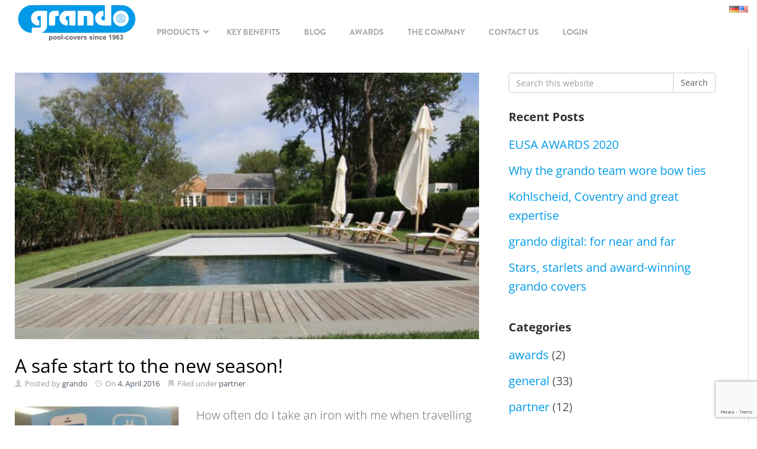

--- FILE ---
content_type: text/html; charset=UTF-8
request_url: https://poolcovers.grando.de/blog/2016/04/
body_size: 15973
content:
<!DOCTYPE html>
<html lang="en-US">
<head>
<meta charset="utf-8">
<meta charset='UTF-8' />
<meta name='viewport' content='width=device-width, initial-scale=1.0' />
<meta http-equiv='X-UA-Compatible' content='IE=edge,chrome=1' />
<link rel='profile' href='http://gmpg.org/xfn/11' />
<link rel='pingback' href='https://poolcovers.grando.de/xmlrpc.php' />
<title>April 2016 &#8211; grando GmbH (EN)</title>
<meta name='robots' content='max-image-preview:large' />
	<style>img:is([sizes="auto" i], [sizes^="auto," i]) { contain-intrinsic-size: 3000px 1500px }</style>
	<link rel="alternate" type="application/rss+xml" title="grando GmbH (EN) &raquo; Feed" href="https://poolcovers.grando.de/feed/" />
<link rel="alternate" type="application/rss+xml" title="grando GmbH (EN) &raquo; Comments Feed" href="https://poolcovers.grando.de/comments/feed/" />
<script type="text/javascript">
/* <![CDATA[ */
window._wpemojiSettings = {"baseUrl":"https:\/\/s.w.org\/images\/core\/emoji\/16.0.1\/72x72\/","ext":".png","svgUrl":"https:\/\/s.w.org\/images\/core\/emoji\/16.0.1\/svg\/","svgExt":".svg","source":{"concatemoji":"https:\/\/poolcovers.grando.de\/wp-includes\/js\/wp-emoji-release.min.js?ver=6.8.3"}};
/*! This file is auto-generated */
!function(s,n){var o,i,e;function c(e){try{var t={supportTests:e,timestamp:(new Date).valueOf()};sessionStorage.setItem(o,JSON.stringify(t))}catch(e){}}function p(e,t,n){e.clearRect(0,0,e.canvas.width,e.canvas.height),e.fillText(t,0,0);var t=new Uint32Array(e.getImageData(0,0,e.canvas.width,e.canvas.height).data),a=(e.clearRect(0,0,e.canvas.width,e.canvas.height),e.fillText(n,0,0),new Uint32Array(e.getImageData(0,0,e.canvas.width,e.canvas.height).data));return t.every(function(e,t){return e===a[t]})}function u(e,t){e.clearRect(0,0,e.canvas.width,e.canvas.height),e.fillText(t,0,0);for(var n=e.getImageData(16,16,1,1),a=0;a<n.data.length;a++)if(0!==n.data[a])return!1;return!0}function f(e,t,n,a){switch(t){case"flag":return n(e,"\ud83c\udff3\ufe0f\u200d\u26a7\ufe0f","\ud83c\udff3\ufe0f\u200b\u26a7\ufe0f")?!1:!n(e,"\ud83c\udde8\ud83c\uddf6","\ud83c\udde8\u200b\ud83c\uddf6")&&!n(e,"\ud83c\udff4\udb40\udc67\udb40\udc62\udb40\udc65\udb40\udc6e\udb40\udc67\udb40\udc7f","\ud83c\udff4\u200b\udb40\udc67\u200b\udb40\udc62\u200b\udb40\udc65\u200b\udb40\udc6e\u200b\udb40\udc67\u200b\udb40\udc7f");case"emoji":return!a(e,"\ud83e\udedf")}return!1}function g(e,t,n,a){var r="undefined"!=typeof WorkerGlobalScope&&self instanceof WorkerGlobalScope?new OffscreenCanvas(300,150):s.createElement("canvas"),o=r.getContext("2d",{willReadFrequently:!0}),i=(o.textBaseline="top",o.font="600 32px Arial",{});return e.forEach(function(e){i[e]=t(o,e,n,a)}),i}function t(e){var t=s.createElement("script");t.src=e,t.defer=!0,s.head.appendChild(t)}"undefined"!=typeof Promise&&(o="wpEmojiSettingsSupports",i=["flag","emoji"],n.supports={everything:!0,everythingExceptFlag:!0},e=new Promise(function(e){s.addEventListener("DOMContentLoaded",e,{once:!0})}),new Promise(function(t){var n=function(){try{var e=JSON.parse(sessionStorage.getItem(o));if("object"==typeof e&&"number"==typeof e.timestamp&&(new Date).valueOf()<e.timestamp+604800&&"object"==typeof e.supportTests)return e.supportTests}catch(e){}return null}();if(!n){if("undefined"!=typeof Worker&&"undefined"!=typeof OffscreenCanvas&&"undefined"!=typeof URL&&URL.createObjectURL&&"undefined"!=typeof Blob)try{var e="postMessage("+g.toString()+"("+[JSON.stringify(i),f.toString(),p.toString(),u.toString()].join(",")+"));",a=new Blob([e],{type:"text/javascript"}),r=new Worker(URL.createObjectURL(a),{name:"wpTestEmojiSupports"});return void(r.onmessage=function(e){c(n=e.data),r.terminate(),t(n)})}catch(e){}c(n=g(i,f,p,u))}t(n)}).then(function(e){for(var t in e)n.supports[t]=e[t],n.supports.everything=n.supports.everything&&n.supports[t],"flag"!==t&&(n.supports.everythingExceptFlag=n.supports.everythingExceptFlag&&n.supports[t]);n.supports.everythingExceptFlag=n.supports.everythingExceptFlag&&!n.supports.flag,n.DOMReady=!1,n.readyCallback=function(){n.DOMReady=!0}}).then(function(){return e}).then(function(){var e;n.supports.everything||(n.readyCallback(),(e=n.source||{}).concatemoji?t(e.concatemoji):e.wpemoji&&e.twemoji&&(t(e.twemoji),t(e.wpemoji)))}))}((window,document),window._wpemojiSettings);
/* ]]> */
</script>
<link rel='stylesheet' id='twb-open-sans-css' href='https://fonts.googleapis.com/css?family=Open+Sans%3A300%2C400%2C500%2C600%2C700%2C800&#038;display=swap&#038;ver=6.8.3' type='text/css' media='all' />
<link rel='stylesheet' id='twbbwg-global-css' href='https://poolcovers.grando.de/wp-content/plugins/photo-gallery/booster/assets/css/global.css?ver=1.0.0' type='text/css' media='all' />
<style id='wp-emoji-styles-inline-css' type='text/css'>

	img.wp-smiley, img.emoji {
		display: inline !important;
		border: none !important;
		box-shadow: none !important;
		height: 1em !important;
		width: 1em !important;
		margin: 0 0.07em !important;
		vertical-align: -0.1em !important;
		background: none !important;
		padding: 0 !important;
	}
</style>
<link rel='stylesheet' id='wp-block-library-css' href='https://poolcovers.grando.de/wp-includes/css/dist/block-library/style.min.css?ver=6.8.3' type='text/css' media='all' />
<style id='classic-theme-styles-inline-css' type='text/css'>
/*! This file is auto-generated */
.wp-block-button__link{color:#fff;background-color:#32373c;border-radius:9999px;box-shadow:none;text-decoration:none;padding:calc(.667em + 2px) calc(1.333em + 2px);font-size:1.125em}.wp-block-file__button{background:#32373c;color:#fff;text-decoration:none}
</style>
<style id='global-styles-inline-css' type='text/css'>
:root{--wp--preset--aspect-ratio--square: 1;--wp--preset--aspect-ratio--4-3: 4/3;--wp--preset--aspect-ratio--3-4: 3/4;--wp--preset--aspect-ratio--3-2: 3/2;--wp--preset--aspect-ratio--2-3: 2/3;--wp--preset--aspect-ratio--16-9: 16/9;--wp--preset--aspect-ratio--9-16: 9/16;--wp--preset--color--black: #000000;--wp--preset--color--cyan-bluish-gray: #abb8c3;--wp--preset--color--white: #ffffff;--wp--preset--color--pale-pink: #f78da7;--wp--preset--color--vivid-red: #cf2e2e;--wp--preset--color--luminous-vivid-orange: #ff6900;--wp--preset--color--luminous-vivid-amber: #fcb900;--wp--preset--color--light-green-cyan: #7bdcb5;--wp--preset--color--vivid-green-cyan: #00d084;--wp--preset--color--pale-cyan-blue: #8ed1fc;--wp--preset--color--vivid-cyan-blue: #0693e3;--wp--preset--color--vivid-purple: #9b51e0;--wp--preset--gradient--vivid-cyan-blue-to-vivid-purple: linear-gradient(135deg,rgba(6,147,227,1) 0%,rgb(155,81,224) 100%);--wp--preset--gradient--light-green-cyan-to-vivid-green-cyan: linear-gradient(135deg,rgb(122,220,180) 0%,rgb(0,208,130) 100%);--wp--preset--gradient--luminous-vivid-amber-to-luminous-vivid-orange: linear-gradient(135deg,rgba(252,185,0,1) 0%,rgba(255,105,0,1) 100%);--wp--preset--gradient--luminous-vivid-orange-to-vivid-red: linear-gradient(135deg,rgba(255,105,0,1) 0%,rgb(207,46,46) 100%);--wp--preset--gradient--very-light-gray-to-cyan-bluish-gray: linear-gradient(135deg,rgb(238,238,238) 0%,rgb(169,184,195) 100%);--wp--preset--gradient--cool-to-warm-spectrum: linear-gradient(135deg,rgb(74,234,220) 0%,rgb(151,120,209) 20%,rgb(207,42,186) 40%,rgb(238,44,130) 60%,rgb(251,105,98) 80%,rgb(254,248,76) 100%);--wp--preset--gradient--blush-light-purple: linear-gradient(135deg,rgb(255,206,236) 0%,rgb(152,150,240) 100%);--wp--preset--gradient--blush-bordeaux: linear-gradient(135deg,rgb(254,205,165) 0%,rgb(254,45,45) 50%,rgb(107,0,62) 100%);--wp--preset--gradient--luminous-dusk: linear-gradient(135deg,rgb(255,203,112) 0%,rgb(199,81,192) 50%,rgb(65,88,208) 100%);--wp--preset--gradient--pale-ocean: linear-gradient(135deg,rgb(255,245,203) 0%,rgb(182,227,212) 50%,rgb(51,167,181) 100%);--wp--preset--gradient--electric-grass: linear-gradient(135deg,rgb(202,248,128) 0%,rgb(113,206,126) 100%);--wp--preset--gradient--midnight: linear-gradient(135deg,rgb(2,3,129) 0%,rgb(40,116,252) 100%);--wp--preset--font-size--small: 13px;--wp--preset--font-size--medium: 20px;--wp--preset--font-size--large: 36px;--wp--preset--font-size--x-large: 42px;--wp--preset--spacing--20: 0.44rem;--wp--preset--spacing--30: 0.67rem;--wp--preset--spacing--40: 1rem;--wp--preset--spacing--50: 1.5rem;--wp--preset--spacing--60: 2.25rem;--wp--preset--spacing--70: 3.38rem;--wp--preset--spacing--80: 5.06rem;--wp--preset--shadow--natural: 6px 6px 9px rgba(0, 0, 0, 0.2);--wp--preset--shadow--deep: 12px 12px 50px rgba(0, 0, 0, 0.4);--wp--preset--shadow--sharp: 6px 6px 0px rgba(0, 0, 0, 0.2);--wp--preset--shadow--outlined: 6px 6px 0px -3px rgba(255, 255, 255, 1), 6px 6px rgba(0, 0, 0, 1);--wp--preset--shadow--crisp: 6px 6px 0px rgba(0, 0, 0, 1);}:where(.is-layout-flex){gap: 0.5em;}:where(.is-layout-grid){gap: 0.5em;}body .is-layout-flex{display: flex;}.is-layout-flex{flex-wrap: wrap;align-items: center;}.is-layout-flex > :is(*, div){margin: 0;}body .is-layout-grid{display: grid;}.is-layout-grid > :is(*, div){margin: 0;}:where(.wp-block-columns.is-layout-flex){gap: 2em;}:where(.wp-block-columns.is-layout-grid){gap: 2em;}:where(.wp-block-post-template.is-layout-flex){gap: 1.25em;}:where(.wp-block-post-template.is-layout-grid){gap: 1.25em;}.has-black-color{color: var(--wp--preset--color--black) !important;}.has-cyan-bluish-gray-color{color: var(--wp--preset--color--cyan-bluish-gray) !important;}.has-white-color{color: var(--wp--preset--color--white) !important;}.has-pale-pink-color{color: var(--wp--preset--color--pale-pink) !important;}.has-vivid-red-color{color: var(--wp--preset--color--vivid-red) !important;}.has-luminous-vivid-orange-color{color: var(--wp--preset--color--luminous-vivid-orange) !important;}.has-luminous-vivid-amber-color{color: var(--wp--preset--color--luminous-vivid-amber) !important;}.has-light-green-cyan-color{color: var(--wp--preset--color--light-green-cyan) !important;}.has-vivid-green-cyan-color{color: var(--wp--preset--color--vivid-green-cyan) !important;}.has-pale-cyan-blue-color{color: var(--wp--preset--color--pale-cyan-blue) !important;}.has-vivid-cyan-blue-color{color: var(--wp--preset--color--vivid-cyan-blue) !important;}.has-vivid-purple-color{color: var(--wp--preset--color--vivid-purple) !important;}.has-black-background-color{background-color: var(--wp--preset--color--black) !important;}.has-cyan-bluish-gray-background-color{background-color: var(--wp--preset--color--cyan-bluish-gray) !important;}.has-white-background-color{background-color: var(--wp--preset--color--white) !important;}.has-pale-pink-background-color{background-color: var(--wp--preset--color--pale-pink) !important;}.has-vivid-red-background-color{background-color: var(--wp--preset--color--vivid-red) !important;}.has-luminous-vivid-orange-background-color{background-color: var(--wp--preset--color--luminous-vivid-orange) !important;}.has-luminous-vivid-amber-background-color{background-color: var(--wp--preset--color--luminous-vivid-amber) !important;}.has-light-green-cyan-background-color{background-color: var(--wp--preset--color--light-green-cyan) !important;}.has-vivid-green-cyan-background-color{background-color: var(--wp--preset--color--vivid-green-cyan) !important;}.has-pale-cyan-blue-background-color{background-color: var(--wp--preset--color--pale-cyan-blue) !important;}.has-vivid-cyan-blue-background-color{background-color: var(--wp--preset--color--vivid-cyan-blue) !important;}.has-vivid-purple-background-color{background-color: var(--wp--preset--color--vivid-purple) !important;}.has-black-border-color{border-color: var(--wp--preset--color--black) !important;}.has-cyan-bluish-gray-border-color{border-color: var(--wp--preset--color--cyan-bluish-gray) !important;}.has-white-border-color{border-color: var(--wp--preset--color--white) !important;}.has-pale-pink-border-color{border-color: var(--wp--preset--color--pale-pink) !important;}.has-vivid-red-border-color{border-color: var(--wp--preset--color--vivid-red) !important;}.has-luminous-vivid-orange-border-color{border-color: var(--wp--preset--color--luminous-vivid-orange) !important;}.has-luminous-vivid-amber-border-color{border-color: var(--wp--preset--color--luminous-vivid-amber) !important;}.has-light-green-cyan-border-color{border-color: var(--wp--preset--color--light-green-cyan) !important;}.has-vivid-green-cyan-border-color{border-color: var(--wp--preset--color--vivid-green-cyan) !important;}.has-pale-cyan-blue-border-color{border-color: var(--wp--preset--color--pale-cyan-blue) !important;}.has-vivid-cyan-blue-border-color{border-color: var(--wp--preset--color--vivid-cyan-blue) !important;}.has-vivid-purple-border-color{border-color: var(--wp--preset--color--vivid-purple) !important;}.has-vivid-cyan-blue-to-vivid-purple-gradient-background{background: var(--wp--preset--gradient--vivid-cyan-blue-to-vivid-purple) !important;}.has-light-green-cyan-to-vivid-green-cyan-gradient-background{background: var(--wp--preset--gradient--light-green-cyan-to-vivid-green-cyan) !important;}.has-luminous-vivid-amber-to-luminous-vivid-orange-gradient-background{background: var(--wp--preset--gradient--luminous-vivid-amber-to-luminous-vivid-orange) !important;}.has-luminous-vivid-orange-to-vivid-red-gradient-background{background: var(--wp--preset--gradient--luminous-vivid-orange-to-vivid-red) !important;}.has-very-light-gray-to-cyan-bluish-gray-gradient-background{background: var(--wp--preset--gradient--very-light-gray-to-cyan-bluish-gray) !important;}.has-cool-to-warm-spectrum-gradient-background{background: var(--wp--preset--gradient--cool-to-warm-spectrum) !important;}.has-blush-light-purple-gradient-background{background: var(--wp--preset--gradient--blush-light-purple) !important;}.has-blush-bordeaux-gradient-background{background: var(--wp--preset--gradient--blush-bordeaux) !important;}.has-luminous-dusk-gradient-background{background: var(--wp--preset--gradient--luminous-dusk) !important;}.has-pale-ocean-gradient-background{background: var(--wp--preset--gradient--pale-ocean) !important;}.has-electric-grass-gradient-background{background: var(--wp--preset--gradient--electric-grass) !important;}.has-midnight-gradient-background{background: var(--wp--preset--gradient--midnight) !important;}.has-small-font-size{font-size: var(--wp--preset--font-size--small) !important;}.has-medium-font-size{font-size: var(--wp--preset--font-size--medium) !important;}.has-large-font-size{font-size: var(--wp--preset--font-size--large) !important;}.has-x-large-font-size{font-size: var(--wp--preset--font-size--x-large) !important;}
:where(.wp-block-post-template.is-layout-flex){gap: 1.25em;}:where(.wp-block-post-template.is-layout-grid){gap: 1.25em;}
:where(.wp-block-columns.is-layout-flex){gap: 2em;}:where(.wp-block-columns.is-layout-grid){gap: 2em;}
:root :where(.wp-block-pullquote){font-size: 1.5em;line-height: 1.6;}
</style>
<link rel='stylesheet' id='contact-form-7-css' href='https://poolcovers.grando.de/wp-content/plugins/contact-form-7/includes/css/styles.css?ver=6.1.4' type='text/css' media='all' />
<link rel='stylesheet' id='osm-map-css-css' href='https://poolcovers.grando.de/wp-content/plugins/osm/css/osm_map.css?ver=6.8.3' type='text/css' media='all' />
<link rel='stylesheet' id='osm-ol3-css-css' href='https://poolcovers.grando.de/wp-content/plugins/osm/js/OL/7.1.0/ol.css?ver=6.8.3' type='text/css' media='all' />
<link rel='stylesheet' id='osm-ol3-ext-css-css' href='https://poolcovers.grando.de/wp-content/plugins/osm/css/osm_map_v3.css?ver=6.8.3' type='text/css' media='all' />
<link rel='stylesheet' id='bwg_fonts-css' href='https://poolcovers.grando.de/wp-content/plugins/photo-gallery/css/bwg-fonts/fonts.css?ver=0.0.1' type='text/css' media='all' />
<link rel='stylesheet' id='sumoselect-css' href='https://poolcovers.grando.de/wp-content/plugins/photo-gallery/css/sumoselect.min.css?ver=3.4.6' type='text/css' media='all' />
<link rel='stylesheet' id='mCustomScrollbar-css' href='https://poolcovers.grando.de/wp-content/plugins/photo-gallery/css/jquery.mCustomScrollbar.min.css?ver=3.1.5' type='text/css' media='all' />
<link rel='stylesheet' id='bwg_frontend-css' href='https://poolcovers.grando.de/wp-content/plugins/photo-gallery/css/styles.min.css?ver=1.8.35' type='text/css' media='all' />
<link rel='stylesheet' id='parent-style-css' href='https://poolcovers.grando.de/wp-content/themes/enlightenment/style.css?ver=6.8.3' type='text/css' media='all' />
<link rel='stylesheet' id='bootstrap-min-css' href='https://poolcovers.grando.de/wp-content/themes/enlightenment/core/css/bootstrap.min.css' type='text/css' media='all' />
<link rel='stylesheet' id='enlightenment-parent-stylesheet-css' href='https://poolcovers.grando.de/wp-content/themes/enlightenment/style.css' type='text/css' media='all' />
<link rel='stylesheet' id='enlightenment-theme-stylesheet-css' href='https://poolcovers.grando.de/wp-content/themes/enlightenment-grando2016/style.css' type='text/css' media='all' />
<link rel='stylesheet' id='colorbox-css' href='https://poolcovers.grando.de/wp-content/themes/enlightenment/core/css/colorbox.css' type='text/css' media='all' />
<link rel='stylesheet' id='ubermenu-css' href='https://poolcovers.grando.de/wp-content/plugins/ubermenu/pro/assets/css/ubermenu.min.css?ver=3.8.5' type='text/css' media='all' />
<link rel='stylesheet' id='ubermenu-robinsegg-css' href='https://poolcovers.grando.de/wp-content/plugins/ubermenu/pro/assets/css/skins/robinsegg.css?ver=6.8.3' type='text/css' media='all' />
<link rel='stylesheet' id='ubermenu-font-awesome-all-css' href='https://poolcovers.grando.de/wp-content/plugins/ubermenu/assets/fontawesome/css/all.min.css?ver=6.8.3' type='text/css' media='all' />
<!--[if lt IE 9]>
<script src='https://poolcovers.grando.de/wp-content/themes/enlightenment/core/js/html5shiv.min.js'></script>
<script src='https://poolcovers.grando.de/wp-content/themes/enlightenment/core/js/respond.min.js'></script>
<![endif]-->
<script type="text/javascript" src="https://poolcovers.grando.de/wp-includes/js/jquery/jquery.min.js?ver=3.7.1" id="jquery-core-js"></script>
<script type="text/javascript" src="https://poolcovers.grando.de/wp-includes/js/jquery/jquery-migrate.min.js?ver=3.4.1" id="jquery-migrate-js"></script>
<script type="text/javascript" src="https://poolcovers.grando.de/wp-content/plugins/photo-gallery/booster/assets/js/circle-progress.js?ver=1.2.2" id="twbbwg-circle-js"></script>
<script type="text/javascript" id="twbbwg-global-js-extra">
/* <![CDATA[ */
var twb = {"nonce":"3ce1b17e4a","ajax_url":"https:\/\/poolcovers.grando.de\/wp-admin\/admin-ajax.php","plugin_url":"https:\/\/poolcovers.grando.de\/wp-content\/plugins\/photo-gallery\/booster","href":"https:\/\/poolcovers.grando.de\/wp-admin\/admin.php?page=twbbwg_photo-gallery"};
var twb = {"nonce":"3ce1b17e4a","ajax_url":"https:\/\/poolcovers.grando.de\/wp-admin\/admin-ajax.php","plugin_url":"https:\/\/poolcovers.grando.de\/wp-content\/plugins\/photo-gallery\/booster","href":"https:\/\/poolcovers.grando.de\/wp-admin\/admin.php?page=twbbwg_photo-gallery"};
/* ]]> */
</script>
<script type="text/javascript" src="https://poolcovers.grando.de/wp-content/plugins/photo-gallery/booster/assets/js/global.js?ver=1.0.0" id="twbbwg-global-js"></script>
<script type="text/javascript" src="https://poolcovers.grando.de/wp-includes/js/tinymce/tinymce.min.js?ver=49110-20250317" id="wp-tinymce-root-js"></script>
<script type="text/javascript" src="https://poolcovers.grando.de/wp-includes/js/tinymce/plugins/compat3x/plugin.min.js?ver=49110-20250317" id="wp-tinymce-js"></script>
<script type="text/javascript" src="https://poolcovers.grando.de/wp-content/plugins/osm/js/OL/2.13.1/OpenLayers.js?ver=6.8.3" id="osm-ol-library-js"></script>
<script type="text/javascript" src="https://poolcovers.grando.de/wp-content/plugins/osm/js/OSM/openlayers/OpenStreetMap.js?ver=6.8.3" id="osm-osm-library-js"></script>
<script type="text/javascript" src="https://poolcovers.grando.de/wp-content/plugins/osm/js/OSeaM/harbours.js?ver=6.8.3" id="osm-harbours-library-js"></script>
<script type="text/javascript" src="https://poolcovers.grando.de/wp-content/plugins/osm/js/OSeaM/map_utils.js?ver=6.8.3" id="osm-map-utils-library-js"></script>
<script type="text/javascript" src="https://poolcovers.grando.de/wp-content/plugins/osm/js/OSeaM/utilities.js?ver=6.8.3" id="osm-utilities-library-js"></script>
<script type="text/javascript" src="https://poolcovers.grando.de/wp-content/plugins/osm/js/osm-plugin-lib.js?ver=6.8.3" id="OsmScript-js"></script>
<script type="text/javascript" src="https://poolcovers.grando.de/wp-content/plugins/osm/js/polyfill/v2/polyfill.min.js?features=requestAnimationFrame%2CElement.prototype.classList%2CURL&amp;ver=6.8.3" id="osm-polyfill-js"></script>
<script type="text/javascript" src="https://poolcovers.grando.de/wp-content/plugins/osm/js/OL/7.1.0/ol.js?ver=6.8.3" id="osm-ol3-library-js"></script>
<script type="text/javascript" src="https://poolcovers.grando.de/wp-content/plugins/osm/js/osm-v3-plugin-lib.js?ver=6.8.3" id="osm-ol3-ext-library-js"></script>
<script type="text/javascript" src="https://poolcovers.grando.de/wp-content/plugins/osm/js/osm-metabox-events.js?ver=6.8.3" id="osm-ol3-metabox-events-js"></script>
<script type="text/javascript" src="https://poolcovers.grando.de/wp-content/plugins/osm/js/osm-startup-lib.js?ver=6.8.3" id="osm-map-startup-js"></script>
<script type="text/javascript" src="https://poolcovers.grando.de/wp-content/plugins/photo-gallery/js/jquery.sumoselect.min.js?ver=3.4.6" id="sumoselect-js"></script>
<script type="text/javascript" src="https://poolcovers.grando.de/wp-content/plugins/photo-gallery/js/tocca.min.js?ver=2.0.9" id="bwg_mobile-js"></script>
<script type="text/javascript" src="https://poolcovers.grando.de/wp-content/plugins/photo-gallery/js/jquery.mCustomScrollbar.concat.min.js?ver=3.1.5" id="mCustomScrollbar-js"></script>
<script type="text/javascript" src="https://poolcovers.grando.de/wp-content/plugins/photo-gallery/js/jquery.fullscreen.min.js?ver=0.6.0" id="jquery-fullscreen-js"></script>
<script type="text/javascript" id="bwg_frontend-js-extra">
/* <![CDATA[ */
var bwg_objectsL10n = {"bwg_field_required":"field is required.","bwg_mail_validation":"This is not a valid email address.","bwg_search_result":"There are no images matching your search.","bwg_select_tag":"Select Tag","bwg_order_by":"Order By","bwg_search":"Search","bwg_show_ecommerce":"Show Ecommerce","bwg_hide_ecommerce":"Hide Ecommerce","bwg_show_comments":"Show Comments","bwg_hide_comments":"Hide Comments","bwg_restore":"Restore","bwg_maximize":"Maximize","bwg_fullscreen":"Fullscreen","bwg_exit_fullscreen":"Exit Fullscreen","bwg_search_tag":"SEARCH...","bwg_tag_no_match":"No tags found","bwg_all_tags_selected":"All tags selected","bwg_tags_selected":"tags selected","play":"Play","pause":"Pause","is_pro":"","bwg_play":"Play","bwg_pause":"Pause","bwg_hide_info":"Hide info","bwg_show_info":"Show info","bwg_hide_rating":"Hide rating","bwg_show_rating":"Show rating","ok":"Ok","cancel":"Cancel","select_all":"Select all","lazy_load":"0","lazy_loader":"https:\/\/poolcovers.grando.de\/wp-content\/plugins\/photo-gallery\/images\/ajax_loader.png","front_ajax":"0","bwg_tag_see_all":"see all tags","bwg_tag_see_less":"see less tags"};
/* ]]> */
</script>
<script type="text/javascript" src="https://poolcovers.grando.de/wp-content/plugins/photo-gallery/js/scripts.min.js?ver=1.8.35" id="bwg_frontend-js"></script>
<link rel="https://api.w.org/" href="https://poolcovers.grando.de/wp-json/" /><link rel="EditURI" type="application/rsd+xml" title="RSD" href="https://poolcovers.grando.de/xmlrpc.php?rsd" />
<meta name="generator" content="WordPress 6.8.3" />
<link rel="alternate" href="https://schwimmbadabdeckungen.grando.de/blog/2016/04/" hreflang="de" />
<link rel="alternate" href="https://poolcovers.grando.de/blog/2016/04/" hreflang="en" />
<script type="text/javascript"> 

/**  all layers have to be in this global array - in further process each map will have something like vectorM[map_ol3js_n][layer_n] */
var vectorM = [[]];


/** put translations from PHP/mo to JavaScript */
var translations = [];

/** global GET-Parameters */
var HTTP_GET_VARS = [];

</script><!-- OSM plugin V6.1.9: did not add geo meta tags. --> 
<style id="ubermenu-custom-generated-css">
/** Font Awesome 4 Compatibility **/
.fa{font-style:normal;font-variant:normal;font-weight:normal;font-family:FontAwesome;}

/** UberMenu Custom Menu Styles (Customizer) **/
/* main */
 .ubermenu-main { margin-top:30px; border:1px solid #ffffff; }
 .ubermenu.ubermenu-main { background:none; border:none; box-shadow:none; }
 .ubermenu.ubermenu-main .ubermenu-item-level-0 > .ubermenu-target { border:none; box-shadow:none; background:#ffffff; }
 .ubermenu-main .ubermenu-item-level-0 > .ubermenu-target { font-size:14px; color:#a3a3a3; border-left:1px solid #ffffff; }
 .ubermenu.ubermenu-main .ubermenu-item-level-0:hover > .ubermenu-target, .ubermenu-main .ubermenu-item-level-0.ubermenu-active > .ubermenu-target { color:#000000; background:#ffffff; }
 .ubermenu-main .ubermenu-item-level-0.ubermenu-current-menu-item > .ubermenu-target, .ubermenu-main .ubermenu-item-level-0.ubermenu-current-menu-parent > .ubermenu-target, .ubermenu-main .ubermenu-item-level-0.ubermenu-current-menu-ancestor > .ubermenu-target { color:#1e73be; background:#ffffff; }
 .ubermenu-main .ubermenu-item.ubermenu-item-level-0 > .ubermenu-highlight { color:#1e73be; background:#ffffff; }
 .ubermenu-main .ubermenu-submenu.ubermenu-submenu-drop { background-color:#ffffff; border:1px solid #ffffff; }
 .ubermenu-main .ubermenu-item-level-0 > .ubermenu-submenu-drop { box-shadow:none; }
 .ubermenu.ubermenu-main .ubermenu-tabs .ubermenu-tabs-group { background-color:#ffffff; }
 .ubermenu.ubermenu-main .ubermenu-tab > .ubermenu-target { color:#000000; }
 .ubermenu.ubermenu-main .ubermenu-submenu .ubermenu-tab.ubermenu-active > .ubermenu-target { color:#ffffff; }
 .ubermenu.ubermenu-main .ubermenu-tab.ubermenu-active > .ubermenu-target { background-color:#007fef; }
 .ubermenu.ubermenu-main .ubermenu-tab-content-panel { background-color:#444444; }
 .ubermenu-main .ubermenu-item-level-0.ubermenu-has-submenu-drop > .ubermenu-target:after { color:#000000; }
 .ubermenu-main .ubermenu-submenu .ubermenu-has-submenu-drop > .ubermenu-target:after { color:#8e8e8e; }
 .ubermenu-responsive-toggle.ubermenu-responsive-toggle-main { background:#ffffff; color:#878787; }
 .ubermenu-responsive-toggle.ubermenu-responsive-toggle-main:hover { background:#ffffff; color:#1e73be; }
 .ubermenu-responsive-toggle-main, .ubermenu-main, .ubermenu-main .ubermenu-target, .ubermenu-main .ubermenu-nav .ubermenu-item-level-0 .ubermenu-target { font-family:Brandon; }


/* Status: Loaded from Transient */

</style><style type="text/css">
	.archive-header { display:none; background:#f00 !important; }	
</style>
<link rel="icon" href="https://poolcovers.grando.de/wp-content/uploads/sites/2/cropped-gdo-icon-weltkugel-32x32.jpg" sizes="32x32" />
<link rel="icon" href="https://poolcovers.grando.de/wp-content/uploads/sites/2/cropped-gdo-icon-weltkugel-192x192.jpg" sizes="192x192" />
<link rel="apple-touch-icon" href="https://poolcovers.grando.de/wp-content/uploads/sites/2/cropped-gdo-icon-weltkugel-180x180.jpg" />
<meta name="msapplication-TileImage" content="https://poolcovers.grando.de/wp-content/uploads/sites/2/cropped-gdo-icon-weltkugel-270x270.jpg" />
		<style type="text/css" id="wp-custom-css">
			.wpcf7-form-control {width:100%; margin-top:0.5rem;}

.wpcf7-not-valid-tip {
	font-size:0.7rem;
}

.wpcf7-form-control-wrap textarea,
.wpcf7-form-control-wrap input[type="text"],
.wpcf7-form-control-wrap input[type="tel"], 
.wpcf7-form-control-wrap input[type="email"] {
    padding: 4px 12px;
    font-size: 14px;
    color: #000;
    background-color: #fff;
    background-image: none;
    border: 1px solid #ccc;
    border-radius: 4px;
    box-shadow: inset 0 1px 1px rgba(0,0,0,.075);
    -webkit-transition: border-color ease-in-out .15s,box-shadow ease-in-out .15s;
    -moz-transition: border-color ease-in-out .15s,box-shadow ease-in-out .15s;
    -ms-transition: border-color ease-in-out .15s,box-shadow ease-in-out .15s;
    -o-transition: border-color ease-in-out .15s,box-shadow ease-in-out .15s;
    transition: border-color ease-in-out .15s,box-shadow ease-in-out .15s;
    vertical-align: middle;
}
		</style>
		
<!-- GA -->
<!-- Global site tag (gtag.js) - Google Analytics -->
<script async src="https://www.googletagmanager.com/gtag/js?id=UA-5296426-8"></script>
<script>
  window.dataLayer = window.dataLayer || [];
	function gtag(){dataLayer.push(arguments);}
	gtag('js', new Date());
	gtag('config', 'UA-5296426-8', { 'anonymize_ip': true });
</script>
</head>

<body class="archive date wp-theme-enlightenment wp-child-theme-enlightenment-grando2016 design-boxed navbar-small-offset navbar-offset layout-content-sidebar"  data-spy="scroll" data-target=".subnav" data-offset="100" itemscope itemtype="http://schema.org/WebPage">
	<a class="skip-link screen-reader-text sr-only sr-only-focusable" href="#content" title="Skip to content">
Skip to content</a>
	<div id="page" class="site">
				<header id="masthead"  class="site-header navbar navbar-fixed-top navbar-default"  role="banner">
			<div class="container">
					<div id="sidebar-navbar"  class="widget-area sidebar sidebar-navbar custom-sidebar custom-sidebar-3"  role="complementary" itemscope itemtype="http://schema.org/WPSideBar">
				<aside id="mslswidget-2" class="widget widget_mslswidget">
<span class="spacer" style="width:10px;height:10px;margin:0;padding:0"></span><a href="https://schwimmbadabdeckungen.grando.de/blog/2016/04/" title="Deutsch (de)"><img src="https://poolcovers.grando.de/wp-content/plugins/multisite-language-switcher/flags/de.png" alt="de_DE" /></a><span class="spacer" style="width:10px;height:10px;margin:0;padding:0"></span><a href="https://poolcovers.grando.de/blog/2016/04/" title="English (en)" class="current_language"><img src="https://poolcovers.grando.de/wp-content/plugins/multisite-language-switcher/flags/us.png" alt="en_US" /></a></aside>
			</div>
<div class="branding navbar-header" itemscope itemtype="http://schema.org/WPHeader">
<button class="navicon navbar-toggle" type="button" data-toggle="collapse" data-target=".navbar-collapse">
<span class="sr-only">Toggle Navigation</span><span class="icon-bar"></span>
<span class="icon-bar"></span>
<span class="icon-bar"></span>
</button>
<a class="navbar-brand" href="https://poolcovers.grando.de/" rel="home">
<img width="200" height="70" src="https://poolcovers.grando.de/wp-content/uploads/sites/2/logo-grando-pool-covers.png" class="site-logo" alt="grando GmbH (EN)" decoding="async" /> <span class="site-title-text hidden">grando GmbH (EN)</span></a>
</div>

<!-- UberMenu [Configuration:main] [Theme Loc:primary] [Integration:auto] -->
<a class="ubermenu-responsive-toggle ubermenu-responsive-toggle-main ubermenu-skin-robinsegg ubermenu-loc-primary ubermenu-responsive-toggle-content-align-center ubermenu-responsive-toggle-align-right ubermenu-responsive-toggle-icon-only " role="navigation" itemscope itemtype="http://schema.org/SiteNavigationElement" tabindex="0" data-ubermenu-target="ubermenu-main-1-primary"   aria-label="Toggle Menu 1"><i class="fas fa-bars" role="navigation" itemscope itemtype="http://schema.org/SiteNavigationElement" ></i></a><nav id="ubermenu-main-1-primary" class="ubermenu ubermenu-nojs ubermenu-main ubermenu-menu-1 ubermenu-loc-primary ubermenu-responsive ubermenu-responsive-single-column ubermenu-responsive-default ubermenu-responsive-collapse ubermenu-horizontal ubermenu-transition-none ubermenu-trigger-hover_intent ubermenu-skin-robinsegg ubermenu-has-border ubermenu-bar-align-left ubermenu-items-align-left ubermenu-disable-submenu-scroll ubermenu-hide-bkgs ubermenu-sub-indicators ubermenu-retractors-responsive ubermenu-submenu-indicator-closes" role="navigation" itemscope itemtype="http://schema.org/SiteNavigationElement"><ul id="ubermenu-nav-main-1-primary" class="ubermenu-nav" role="navigation" itemscope itemtype="http://schema.org/SiteNavigationElement" data-title="Menu 1"><li id="menu-item-2746" class="ubermenu-item ubermenu-item-type-post_type ubermenu-item-object-page ubermenu-item-has-children ubermenu-dropdown ubermenu-item-2746 ubermenu-item-level-0 ubermenu-column ubermenu-column-auto ubermenu-has-submenu-drop ubermenu-has-submenu-mega" role="navigation" itemscope itemtype="http://schema.org/SiteNavigationElement" ><span class="ubermenu-target ubermenu-item-layout-default ubermenu-item-layout-text_only" role="navigation" itemscope itemtype="http://schema.org/SiteNavigationElement" tabindex="0" role="button" aria-expanded="false" itemprop="url"><span class="ubermenu-target-title ubermenu-target-text" role="navigation" itemscope itemtype="http://schema.org/SiteNavigationElement">Products</span><i class='ubermenu-sub-indicator fas fa-angle-down'></i></span><ul  class="ubermenu-submenu ubermenu-submenu-id-2746 ubermenu-submenu-type-auto ubermenu-submenu-type-mega ubermenu-submenu-drop ubermenu-submenu-align-full_width" role="navigation" itemscope itemtype="http://schema.org/SiteNavigationElement"  ><!-- begin Tabs: [Tabs] 2825 --><li id="menu-item-2825" class="ubermenu-item ubermenu-tabs ubermenu-item-2825 ubermenu-item-level-1 ubermenu-column ubermenu-column-full ubermenu-tab-layout-left ubermenu-tabs-show-default ubermenu-tabs-show-current" role="navigation" itemscope itemtype="http://schema.org/SiteNavigationElement"><ul  class="ubermenu-tabs-group ubermenu-tabs-group--trigger-mouseover ubermenu-column ubermenu-column-1-4 ubermenu-submenu ubermenu-submenu-id-2825 ubermenu-submenu-type-auto ubermenu-submenu-type-tabs-group" role="navigation" itemscope itemtype="http://schema.org/SiteNavigationElement"  ><li id="menu-item-2748" class="ubermenu-tab ubermenu-item ubermenu-item-type-post_type ubermenu-item-object-page ubermenu-item-has-children ubermenu-dropdown-submenu ubermenu-item-2748 ubermenu-item-auto ubermenu-column ubermenu-column-full ubermenu-has-submenu-drop" role="navigation" itemscope itemtype="http://schema.org/SiteNavigationElement" data-ubermenu-trigger="mouseover" ><span class="ubermenu-target ubermenu-item-layout-default ubermenu-item-layout-text_only" role="navigation" itemscope itemtype="http://schema.org/SiteNavigationElement" itemprop="url" tabindex="0"><span class="ubermenu-target-title ubermenu-target-text" role="navigation" itemscope itemtype="http://schema.org/SiteNavigationElement">Above-Ground Pool Covers</span><i class='ubermenu-sub-indicator fas fa-angle-down'></i></span><ul  class="ubermenu-tab-content-panel ubermenu-column ubermenu-column-3-4 ubermenu-submenu ubermenu-submenu-id-2748 ubermenu-submenu-type-tab-content-panel" role="navigation" itemscope itemtype="http://schema.org/SiteNavigationElement"  ><!-- begin Tabs: [Tabs] 2826 --><li id="menu-item-2826" class="ubermenu-item ubermenu-tabs ubermenu-item-2826 ubermenu-item-level-3 ubermenu-column ubermenu-column-full ubermenu-tab-layout-left ubermenu-tabs-show-default ubermenu-tabs-show-current" role="navigation" itemscope itemtype="http://schema.org/SiteNavigationElement"><ul  class="ubermenu-tabs-group ubermenu-tabs-group--trigger-mouseover ubermenu-column ubermenu-column-1-4 ubermenu-submenu ubermenu-submenu-id-2826 ubermenu-submenu-type-auto ubermenu-submenu-type-tabs-group" role="navigation" itemscope itemtype="http://schema.org/SiteNavigationElement"  ><li id="menu-item-2751" class="ubermenu-tab ubermenu-item ubermenu-item-type-post_type ubermenu-item-object-page ubermenu-item-has-children ubermenu-dropdown-submenu ubermenu-item-2751 ubermenu-item-auto ubermenu-column ubermenu-column-full ubermenu-has-submenu-drop" role="navigation" itemscope itemtype="http://schema.org/SiteNavigationElement" data-ubermenu-trigger="mouseover" ><a class="ubermenu-target ubermenu-item-layout-default ubermenu-item-layout-text_only" role="navigation" itemscope itemtype="http://schema.org/SiteNavigationElement" href="https://poolcovers.grando.de/products/above-ground-pool-cover-systems/light/" itemprop="url"><span class="ubermenu-target-title ubermenu-target-text" role="navigation" itemscope itemtype="http://schema.org/SiteNavigationElement">Light</span><i class='ubermenu-sub-indicator fas fa-angle-down'></i></a><ul  class="ubermenu-tab-content-panel ubermenu-column ubermenu-column-3-4 ubermenu-submenu ubermenu-submenu-id-2751 ubermenu-submenu-type-tab-content-panel" role="navigation" itemscope itemtype="http://schema.org/SiteNavigationElement"  ><li id="menu-item-2833" class="ubermenu-item ubermenu-item-type-custom ubermenu-item-object-ubermenu-custom ubermenu-item-2833 ubermenu-item-auto ubermenu-item-header ubermenu-item-level-5 ubermenu-column ubermenu-column-auto ubermenu-hide-mobile" role="navigation" itemscope itemtype="http://schema.org/SiteNavigationElement" ><div class="ubermenu-content-block ubermenu-custom-content ubermenu-custom-content-padded" role="navigation" itemscope itemtype="http://schema.org/SiteNavigationElement"><div class="row" role="navigation" itemscope itemtype="http://schema.org/SiteNavigationElement" style="margin-top:20px;"><div class="col-sm-12" role="navigation" itemscope itemtype="http://schema.org/SiteNavigationElement">
<div style="width: 640px;" class="wp-video" role="navigation" itemscope itemtype="http://schema.org/SiteNavigationElement"><!--[if lt IE 9]><script>document.createElement('video');</script><![endif]-->
<video class="wp-video-shortcode" role="navigation" itemscope itemtype="http://schema.org/SiteNavigationElement" id="video-1672-1" width="640" height="360" preload="metadata" controls="controls"><source type="video/mp4" src="/wp-content/uploads/sites/2/04_07_grando_Light_above-ground_cover_automatic_0182.mp4?_=1" /><a href="/wp-content/uploads/sites/2/04_07_grando_Light_above-ground_cover_automatic_0182.mp4">/wp-content/uploads/sites/2/04_07_grando_Light_above-ground_cover_automatic_0182.mp4</a></video></div>
</div></div>
<div class="row" role="navigation" itemscope itemtype="http://schema.org/SiteNavigationElement"><div class="col-sm-12" role="navigation" itemscope itemtype="http://schema.org/SiteNavigationElement">
<p class="header" role="navigation" itemscope itemtype="http://schema.org/SiteNavigationElement">Above ground Poolcover-System<br/>TYPE LIGHT</p>
<table>
<tbody>
<tr>
<td><strong>Construction:</strong></td>
<td>Roller system mounted on the edge of the pool</td>
</tr>
<tr>
<td><strong>Installation:</strong></td>
<td>New or subsequent fitting</td>
</tr>
<tr>
<td><strong>Maximum size:</strong></td>
<td>6 m x 12 m; for larger pools, a Compact type unit should be used.</td>
</tr>
<tr>
<td><strong>Drive units:</strong></td>
<td>Side sections semi-circular or rectangular</td>
</tr>
<tr>
<td><strong>Cover slats:</strong></td>
<td>Light slats 60 mm wide and 10 mm thick</td>
</tr>
<tr>
<td><strong>Guidelines:</strong></td>
<td>Installation approved for private and public swimming pools</td>
</tr>
</tbody>
</table>
</div>
</div></div></li></ul></li><li id="menu-item-2749" class="ubermenu-tab ubermenu-item ubermenu-item-type-post_type ubermenu-item-object-page ubermenu-item-has-children ubermenu-dropdown-submenu ubermenu-item-2749 ubermenu-item-auto ubermenu-column ubermenu-column-full ubermenu-has-submenu-drop" role="navigation" itemscope itemtype="http://schema.org/SiteNavigationElement" data-ubermenu-trigger="mouseover" ><a class="ubermenu-target ubermenu-item-layout-default ubermenu-item-layout-text_only" role="navigation" itemscope itemtype="http://schema.org/SiteNavigationElement" href="https://poolcovers.grando.de/products/above-ground-pool-cover-systems/compact/" itemprop="url"><span class="ubermenu-target-title ubermenu-target-text" role="navigation" itemscope itemtype="http://schema.org/SiteNavigationElement">Compact</span><i class='ubermenu-sub-indicator fas fa-angle-down'></i></a><ul  class="ubermenu-tab-content-panel ubermenu-column ubermenu-column-3-4 ubermenu-submenu ubermenu-submenu-id-2749 ubermenu-submenu-type-tab-content-panel" role="navigation" itemscope itemtype="http://schema.org/SiteNavigationElement"  ><li id="menu-item-2998" class="ubermenu-item ubermenu-item-type-custom ubermenu-item-object-ubermenu-custom ubermenu-item-2998 ubermenu-item-auto ubermenu-item-header ubermenu-item-level-5 ubermenu-column ubermenu-column-auto ubermenu-hide-mobile" role="navigation" itemscope itemtype="http://schema.org/SiteNavigationElement" ><div class="ubermenu-content-block ubermenu-custom-content ubermenu-custom-content-padded" role="navigation" itemscope itemtype="http://schema.org/SiteNavigationElement"><div class="row" role="navigation" itemscope itemtype="http://schema.org/SiteNavigationElement" style="margin-top:20px;"><div class="col-sm-12" role="navigation" itemscope itemtype="http://schema.org/SiteNavigationElement">
<div style="width: 640px;" class="wp-video" role="navigation" itemscope itemtype="http://schema.org/SiteNavigationElement"><video class="wp-video-shortcode" role="navigation" itemscope itemtype="http://schema.org/SiteNavigationElement" id="video-1672-2" width="640" height="360" preload="metadata" controls="controls"><source type="video/mp4" src="/wp-content/uploads/sites/2/04_08_grando_Compact_above-ground_cover_automatic_0183.mp4?_=2" /><a href="/wp-content/uploads/sites/2/04_08_grando_Compact_above-ground_cover_automatic_0183.mp4">/wp-content/uploads/sites/2/04_08_grando_Compact_above-ground_cover_automatic_0183.mp4</a></video></div>
</div></div>
<div class="row" role="navigation" itemscope itemtype="http://schema.org/SiteNavigationElement"><div class="col-sm-12" role="navigation" itemscope itemtype="http://schema.org/SiteNavigationElement">
<p class="header" role="navigation" itemscope itemtype="http://schema.org/SiteNavigationElement">Above ground Poolcover-System<br/>TYPE COMPACT</p>
<table style="height: 195px;" width="643">
<tbody>
<tr style="height: 42px;">
<td style="height: 42px;"><strong>Construction:</strong></td>
<td style="height: 42px;">Roller system mounted on the edge of the pool</td>
</tr>
<tr style="height: 42px;">
<td style="height: 42px;"><strong>Installation:</strong></td>
<td style="height: 42px;">New or subsequent fitting</td>
</tr>
<tr style="height: 34px;">
<td style="height: 34px;"><strong>Maximum size:</strong></td>
<td style="height: 34px;">50 m x 25 m (larger sizes depending on pool shape)<br>
Where the pool width is larger than 12,50 m, we recommend a cover divided in two.</td>
</tr>
<tr style="height: 42px;">
<td style="height: 42px;"><strong>Drive unit:<br>
</strong></td>
<td style="height: 42px;">Drive unit mounted on the side</td>
</tr>
<tr style="height: 45.4px;">
<td style="height: 45.4px;"><strong>Cover slats:</strong></td>
<td style="height: 45.4px;">Standard slats 60 mm wide and 14 mm thick</td>
</tr>
<tr style="height: 42px;">
<td style="height: 42px;"><strong>Guidelines:</strong></td>
<td style="height: 42px;">Installation approved for private and public pools</td>
</tr>
</tbody>
</table>
</div>
</div></div></li></ul></li><li id="menu-item-2753" class="ubermenu-tab ubermenu-item ubermenu-item-type-post_type ubermenu-item-object-page ubermenu-item-has-children ubermenu-dropdown-submenu ubermenu-item-2753 ubermenu-item-auto ubermenu-column ubermenu-column-full ubermenu-has-submenu-drop" role="navigation" itemscope itemtype="http://schema.org/SiteNavigationElement" data-ubermenu-trigger="mouseover" ><a class="ubermenu-target ubermenu-item-layout-default ubermenu-item-layout-text_only" role="navigation" itemscope itemtype="http://schema.org/SiteNavigationElement" href="https://poolcovers.grando.de/products/above-ground-pool-cover-systems/mobile/" itemprop="url"><span class="ubermenu-target-title ubermenu-target-text" role="navigation" itemscope itemtype="http://schema.org/SiteNavigationElement">Mobile</span><i class='ubermenu-sub-indicator fas fa-angle-down'></i></a><ul  class="ubermenu-tab-content-panel ubermenu-column ubermenu-column-3-4 ubermenu-submenu ubermenu-submenu-id-2753 ubermenu-submenu-type-tab-content-panel" role="navigation" itemscope itemtype="http://schema.org/SiteNavigationElement"  ><li id="menu-item-2999" class="ubermenu-item ubermenu-item-type-custom ubermenu-item-object-ubermenu-custom ubermenu-item-2999 ubermenu-item-auto ubermenu-item-header ubermenu-item-level-5 ubermenu-column ubermenu-column-auto ubermenu-hide-mobile" role="navigation" itemscope itemtype="http://schema.org/SiteNavigationElement" ><div class="ubermenu-content-block ubermenu-custom-content ubermenu-custom-content-padded" role="navigation" itemscope itemtype="http://schema.org/SiteNavigationElement"><div class="row" role="navigation" itemscope itemtype="http://schema.org/SiteNavigationElement" style="margin-top:20px;"><div class="col-sm-12" role="navigation" itemscope itemtype="http://schema.org/SiteNavigationElement">
<div style="width: 640px;" class="wp-video" role="navigation" itemscope itemtype="http://schema.org/SiteNavigationElement"><video class="wp-video-shortcode" role="navigation" itemscope itemtype="http://schema.org/SiteNavigationElement" id="video-1672-3" width="640" height="360" preload="metadata" controls="controls"><source type="video/mp4" src="/wp-content/uploads/sites/2/04_09_grando_mobile_wheeled_above-ground_cover_automatic_0184.mp4?_=3" /><a href="/wp-content/uploads/sites/2/04_09_grando_mobile_wheeled_above-ground_cover_automatic_0184.mp4">/wp-content/uploads/sites/2/04_09_grando_mobile_wheeled_above-ground_cover_automatic_0184.mp4</a></video></div>
</div></div>
<div class="row" role="navigation" itemscope itemtype="http://schema.org/SiteNavigationElement"><div class="col-sm-12" role="navigation" itemscope itemtype="http://schema.org/SiteNavigationElement">
<p class="header" role="navigation" itemscope itemtype="http://schema.org/SiteNavigationElement">Above ground Poolcover-System<br/>TYPE MOBILE</p>
<table style="height: 195px" width="643">
<tbody>
<tr style="height: 8.60001px">
<td style="height: 8.60001px"><strong>Construction:</strong></td>
<td style="height: 8.60001px">The entire roller system is mounted on rollers and can, when required, be moved manually or electrically on permanently mounted guide rails</td>
</tr>
<tr style="height: 42px">
<td style="height: 42px"><strong>Installation:</strong></td>
<td style="height: 42px">New or subsequent fitting</td>
</tr>
<tr style="height: 41px">
<td style="height: 41px"><strong>Maximum size:</strong></td>
<td style="height: 41px">50 m x 25 m (larger sizes depending on pool shape). Where the pool width is larger than 12.50 m, we recommend a cover divided into two</td>
</tr>
<tr style="height: 42px">
<td style="height: 42px"><strong>Drive unit:<p></p>
</strong><p><strong></strong></p></td>
<td style="height: 42px">Drive unit mounted on the side</td>
</tr>
<tr style="height: 29px">
<td style="height: 29px"><strong>Cover slats:</strong></td>
<td style="height: 29px">Standard slats 60 mm wide and 14 mm thick</td>
</tr>
<tr style="height: 42px">
<td style="height: 42px"><strong>Guidelines:</strong></td>
<td style="height: 42px">Installation approved for private and public swimming pools</td>
</tr>
</tbody>
</table>
</div>
</div></div></li></ul></li></ul></li><!-- end Tabs: [Tabs] 2826 --></ul></li><li id="menu-item-2755" class="ubermenu-tab ubermenu-item ubermenu-item-type-post_type ubermenu-item-object-page ubermenu-item-has-children ubermenu-dropdown-submenu ubermenu-item-2755 ubermenu-item-auto ubermenu-column ubermenu-column-full ubermenu-has-submenu-drop" role="navigation" itemscope itemtype="http://schema.org/SiteNavigationElement" data-ubermenu-trigger="mouseover" ><span class="ubermenu-target ubermenu-item-layout-default ubermenu-item-layout-text_only" role="navigation" itemscope itemtype="http://schema.org/SiteNavigationElement" itemprop="url" tabindex="0"><span class="ubermenu-target-title ubermenu-target-text" role="navigation" itemscope itemtype="http://schema.org/SiteNavigationElement">Below Ground Poolcovers</span><i class='ubermenu-sub-indicator fas fa-angle-down'></i></span><ul  class="ubermenu-tab-content-panel ubermenu-column ubermenu-column-3-4 ubermenu-submenu ubermenu-submenu-id-2755 ubermenu-submenu-type-tab-content-panel" role="navigation" itemscope itemtype="http://schema.org/SiteNavigationElement"  ><!-- begin Tabs: [Tabs] 2827 --><li id="menu-item-2827" class="ubermenu-item ubermenu-tabs ubermenu-item-2827 ubermenu-item-level-3 ubermenu-column ubermenu-column-full ubermenu-tab-layout-left ubermenu-tabs-show-default ubermenu-tabs-show-current" role="navigation" itemscope itemtype="http://schema.org/SiteNavigationElement"><ul  class="ubermenu-tabs-group ubermenu-tabs-group--trigger-mouseover ubermenu-column ubermenu-column-1-4 ubermenu-submenu ubermenu-submenu-id-2827 ubermenu-submenu-type-auto ubermenu-submenu-type-tabs-group" role="navigation" itemscope itemtype="http://schema.org/SiteNavigationElement"  ><li id="menu-item-2756" class="ubermenu-tab ubermenu-item ubermenu-item-type-post_type ubermenu-item-object-page ubermenu-item-has-children ubermenu-dropdown-submenu ubermenu-item-2756 ubermenu-item-auto ubermenu-column ubermenu-column-full ubermenu-has-submenu-drop" role="navigation" itemscope itemtype="http://schema.org/SiteNavigationElement" data-ubermenu-trigger="mouseover" ><a class="ubermenu-target ubermenu-item-layout-default ubermenu-item-layout-text_only" role="navigation" itemscope itemtype="http://schema.org/SiteNavigationElement" href="https://poolcovers.grando.de/products/below-ground-poolcover-systems/ibs-1/" itemprop="url"><span class="ubermenu-target-title ubermenu-target-text" role="navigation" itemscope itemtype="http://schema.org/SiteNavigationElement">IBS-1</span><i class='ubermenu-sub-indicator fas fa-angle-down'></i></a><ul  class="ubermenu-tab-content-panel ubermenu-column ubermenu-column-3-4 ubermenu-submenu ubermenu-submenu-id-2756 ubermenu-submenu-type-tab-content-panel" role="navigation" itemscope itemtype="http://schema.org/SiteNavigationElement"  ><li id="menu-item-3002" class="ubermenu-item ubermenu-item-type-custom ubermenu-item-object-ubermenu-custom ubermenu-item-3002 ubermenu-item-auto ubermenu-item-header ubermenu-item-level-5 ubermenu-column ubermenu-column-auto" role="navigation" itemscope itemtype="http://schema.org/SiteNavigationElement" ><div class="ubermenu-content-block ubermenu-custom-content ubermenu-custom-content-padded" role="navigation" itemscope itemtype="http://schema.org/SiteNavigationElement"><div class="row" role="navigation" itemscope itemtype="http://schema.org/SiteNavigationElement" style="margin-top:20px;"><div class="col-sm-12" role="navigation" itemscope itemtype="http://schema.org/SiteNavigationElement">
<div style="width: 640px;" class="wp-video" role="navigation" itemscope itemtype="http://schema.org/SiteNavigationElement"><video class="wp-video-shortcode" role="navigation" itemscope itemtype="http://schema.org/SiteNavigationElement" id="video-1672-4" width="640" height="360" preload="metadata" controls="controls"><source type="video/mp4" src="/wp-content/uploads/sites/2/04_10_grando_IBS-1_below-ground_poolcover_automatic_0185.mp4?_=4" /><a href="/wp-content/uploads/sites/2/04_10_grando_IBS-1_below-ground_poolcover_automatic_0185.mp4">/wp-content/uploads/sites/2/04_10_grando_IBS-1_below-ground_poolcover_automatic_0185.mp4</a></video></div>
</div></div>
<div class="row" role="navigation" itemscope itemtype="http://schema.org/SiteNavigationElement"><div class="col-sm-12" role="navigation" itemscope itemtype="http://schema.org/SiteNavigationElement">
<p class="header" role="navigation" itemscope itemtype="http://schema.org/SiteNavigationElement">Below ground poolcover-system<br/>TYPE IBS-1</p>
<table>
<tbody>
<tr>
<td><strong>Construction:</strong></td>
<td>Roller system mounted above the bottom of the pool</td>
</tr>
<tr>
<td><strong>Installation:</strong></td>
<td>New and subsequent fitting</td>
</tr>
<tr>
<td><strong>Maximum size:</strong></td>
<td>25 m x 50 m (larger sizes depending on pool shape)
From a pool width of 12.50 m, we recommend a cover divided into two</td>
</tr>
<tr>
<td><strong>Drive unit in separate motor pit:</strong></td>
<td>Drive unit mounted on the shaft or chain drive</td>
</tr>
<tr>
<td><strong>Drive unit without motor pit:</strong></td>
<td>Tubular motor (not always possible, dependent on pool width and depth)</td>
</tr>
<tr>
<td><strong>Cover slats:</strong></td>
<td>Standard slats 60 mm wide and 14 mm thick</td>
</tr>
<tr>
<td><strong>Guidelines:</strong></td>
<td>Installation approved only for private pools</td>
</tr>
</tbody>
</table>
</div>
</div>
</div></li></ul></li><li id="menu-item-2758" class="ubermenu-tab ubermenu-item ubermenu-item-type-post_type ubermenu-item-object-page ubermenu-item-has-children ubermenu-dropdown-submenu ubermenu-item-2758 ubermenu-item-auto ubermenu-column ubermenu-column-full ubermenu-has-submenu-drop" role="navigation" itemscope itemtype="http://schema.org/SiteNavigationElement" data-ubermenu-trigger="mouseover" ><a class="ubermenu-target ubermenu-item-layout-default ubermenu-item-layout-text_only" role="navigation" itemscope itemtype="http://schema.org/SiteNavigationElement" href="https://poolcovers.grando.de/products/below-ground-poolcover-systems/ibs-2/" itemprop="url"><span class="ubermenu-target-title ubermenu-target-text" role="navigation" itemscope itemtype="http://schema.org/SiteNavigationElement">IBS-2</span><i class='ubermenu-sub-indicator fas fa-angle-down'></i></a><ul  class="ubermenu-tab-content-panel ubermenu-column ubermenu-column-3-4 ubermenu-submenu ubermenu-submenu-id-2758 ubermenu-submenu-type-tab-content-panel" role="navigation" itemscope itemtype="http://schema.org/SiteNavigationElement"  ><li id="menu-item-3003" class="ubermenu-item ubermenu-item-type-custom ubermenu-item-object-ubermenu-custom ubermenu-item-3003 ubermenu-item-auto ubermenu-item-header ubermenu-item-level-5 ubermenu-column ubermenu-column-auto" role="navigation" itemscope itemtype="http://schema.org/SiteNavigationElement" ><div class="ubermenu-content-block ubermenu-custom-content ubermenu-custom-content-padded" role="navigation" itemscope itemtype="http://schema.org/SiteNavigationElement"><div class="row" role="navigation" itemscope itemtype="http://schema.org/SiteNavigationElement" style="margin-top:20px;"><div class="col-sm-12" role="navigation" itemscope itemtype="http://schema.org/SiteNavigationElement">
<div style="width: 640px;" class="wp-video" role="navigation" itemscope itemtype="http://schema.org/SiteNavigationElement"><video class="wp-video-shortcode" role="navigation" itemscope itemtype="http://schema.org/SiteNavigationElement" id="video-1672-5" width="640" height="360" preload="metadata" controls="controls"><source type="video/mp4" src="/wp-content/uploads/sites/2/04_11_grando_IBS-2_below-ground_poolcover_Graeting_electric_0186.mp4?_=5" /><a href="/wp-content/uploads/sites/2/04_11_grando_IBS-2_below-ground_poolcover_Graeting_electric_0186.mp4">/wp-content/uploads/sites/2/04_11_grando_IBS-2_below-ground_poolcover_Graeting_electric_0186.mp4</a></video></div>
</div></div>
<div class="row" role="navigation" itemscope itemtype="http://schema.org/SiteNavigationElement"><div class="col-sm-12" role="navigation" itemscope itemtype="http://schema.org/SiteNavigationElement">
<p class="header" role="navigation" itemscope itemtype="http://schema.org/SiteNavigationElement">Below ground poolcover-system<br/>TYPE IBS-2</p>
<table>
<tbody>
<tr>
<td><strong>Construction:</strong></td>
<td>Roller system in the pit below the bottom of the pool</td>
</tr>
<tr>
<td><strong>Installation:</strong></td>
<td>New construction</td>
</tr>
<tr>
<td><strong>Maximum size:</strong></td>
<td>25 m x 50 m (larger sizes depending on the pool shape). From a pool width of 12.50 m, we recommend a cover divided into two.</td>
</tr>
<tr>
<td><strong>Drive unit in separate motor pit:</strong></td>
<td>Drive unit mounted on the shaft or chain drive</td>
</tr>
<tr>
<td><strong>Drive unit without motor pit:</strong></td>
<td>Tubular motor (not always possible, dependent on pool width and depth)</td>
</tr>
<tr>
<td><strong>Cover slats:</strong></td>
<td>Standard slats 60&nbsp;mm wide and 14 mm thick</td>
</tr>
<tr>
<td><strong>Guidelines:</strong></td>
<td>Installation approved only for private pools</td>
</tr>
</tbody>
</table>
</div>
</div>
</div></li></ul></li><li id="menu-item-2760" class="ubermenu-tab ubermenu-item ubermenu-item-type-post_type ubermenu-item-object-page ubermenu-item-has-children ubermenu-dropdown-submenu ubermenu-item-2760 ubermenu-item-auto ubermenu-column ubermenu-column-full ubermenu-has-submenu-drop" role="navigation" itemscope itemtype="http://schema.org/SiteNavigationElement" data-ubermenu-trigger="mouseover" ><a class="ubermenu-target ubermenu-item-layout-default ubermenu-item-layout-text_only" role="navigation" itemscope itemtype="http://schema.org/SiteNavigationElement" href="https://poolcovers.grando.de/products/below-ground-poolcover-systems/ibs-3/" itemprop="url"><span class="ubermenu-target-title ubermenu-target-text" role="navigation" itemscope itemtype="http://schema.org/SiteNavigationElement">IBS-3</span><i class='ubermenu-sub-indicator fas fa-angle-down'></i></a><ul  class="ubermenu-tab-content-panel ubermenu-column ubermenu-column-3-4 ubermenu-submenu ubermenu-submenu-id-2760 ubermenu-submenu-type-tab-content-panel" role="navigation" itemscope itemtype="http://schema.org/SiteNavigationElement"  ><li id="menu-item-3005" class="ubermenu-item ubermenu-item-type-custom ubermenu-item-object-ubermenu-custom ubermenu-item-3005 ubermenu-item-auto ubermenu-item-header ubermenu-item-level-5 ubermenu-column ubermenu-column-auto" role="navigation" itemscope itemtype="http://schema.org/SiteNavigationElement" ><div class="ubermenu-content-block ubermenu-custom-content ubermenu-custom-content-padded" role="navigation" itemscope itemtype="http://schema.org/SiteNavigationElement"><div class="row" role="navigation" itemscope itemtype="http://schema.org/SiteNavigationElement" style="margin-top:20px;"><div class="col-sm-12" role="navigation" itemscope itemtype="http://schema.org/SiteNavigationElement">
<div style="width: 640px;" class="wp-video" role="navigation" itemscope itemtype="http://schema.org/SiteNavigationElement"><video class="wp-video-shortcode" role="navigation" itemscope itemtype="http://schema.org/SiteNavigationElement" id="video-1672-6" width="640" height="360" preload="metadata" controls="controls"><source type="video/mp4" src="/wp-content/uploads/sites/2/04_12_grando_IBS-3_below-ground_poolcover_automatic-shaft-clapper_0187.mp4?_=6" /><a href="/wp-content/uploads/sites/2/04_12_grando_IBS-3_below-ground_poolcover_automatic-shaft-clapper_0187.mp4">/wp-content/uploads/sites/2/04_12_grando_IBS-3_below-ground_poolcover_automatic-shaft-clapper_0187.mp4</a></video></div>
</div></div>
<div class="row" role="navigation" itemscope itemtype="http://schema.org/SiteNavigationElement"><div class="col-sm-12" role="navigation" itemscope itemtype="http://schema.org/SiteNavigationElement">
<p class="header" role="navigation" itemscope itemtype="http://schema.org/SiteNavigationElement">Below ground poolcover-system<br/>TYPE IBS-3</p>
<table>
<tbody>
<tr>
<td><strong>Construction:</strong></td>
<td>The roller system is mounted in the pit below the bottom of the pool with an automatic shutter</td>
</tr>
<tr>
<td><strong>Installation:</strong></td>
<td>New construction</td>
</tr>
<tr>
<td><strong>Maximum size:</strong></td>
<td>25 m x 50 m (larger sizes depending on the pool shape). From a pool width of 12.50 m, we recommend a cover divided into two</td>
</tr>
<tr>
<td><strong>Drive unit in separate motor pit:</strong></td>
<td>Drive unit mounted on the shaft or chain drive</td>
</tr>
<tr>
<td><strong>Drive unit without motor pit:</strong></td>
<td>Not possible</td>
</tr>
<tr>
<td><strong>Cover slats:</strong></td>
<td>Standard slats 60&nbsp;mm wide and 14 mm thick</td>
</tr>
<tr>
<td><strong>Guidelines:</strong></td>
<td>Installation approved for private and public swimming pools</td>
</tr>
</tbody>
</table>
</div>
</div>
</div></li></ul></li><li id="menu-item-2762" class="ubermenu-tab ubermenu-item ubermenu-item-type-post_type ubermenu-item-object-page ubermenu-item-has-children ubermenu-dropdown-submenu ubermenu-item-2762 ubermenu-item-auto ubermenu-column ubermenu-column-full ubermenu-has-submenu-drop" role="navigation" itemscope itemtype="http://schema.org/SiteNavigationElement" data-ubermenu-trigger="mouseover" ><a class="ubermenu-target ubermenu-item-layout-default ubermenu-item-layout-text_only" role="navigation" itemscope itemtype="http://schema.org/SiteNavigationElement" href="https://poolcovers.grando.de/products/below-ground-poolcover-systems/ibs-4/" itemprop="url"><span class="ubermenu-target-title ubermenu-target-text" role="navigation" itemscope itemtype="http://schema.org/SiteNavigationElement">IBS-4</span><i class='ubermenu-sub-indicator fas fa-angle-down'></i></a><ul  class="ubermenu-tab-content-panel ubermenu-column ubermenu-column-3-4 ubermenu-submenu ubermenu-submenu-id-2762 ubermenu-submenu-type-tab-content-panel" role="navigation" itemscope itemtype="http://schema.org/SiteNavigationElement"  ><li id="menu-item-3004" class="ubermenu-item ubermenu-item-type-custom ubermenu-item-object-ubermenu-custom ubermenu-item-3004 ubermenu-item-auto ubermenu-item-header ubermenu-item-level-5 ubermenu-column ubermenu-column-auto" role="navigation" itemscope itemtype="http://schema.org/SiteNavigationElement" ><div class="ubermenu-content-block ubermenu-custom-content ubermenu-custom-content-padded" role="navigation" itemscope itemtype="http://schema.org/SiteNavigationElement"><div class="row" role="navigation" itemscope itemtype="http://schema.org/SiteNavigationElement" style="margin-top:20px;"><div class="col-sm-12" role="navigation" itemscope itemtype="http://schema.org/SiteNavigationElement">
<div style="width: 640px;" class="wp-video" role="navigation" itemscope itemtype="http://schema.org/SiteNavigationElement"><video class="wp-video-shortcode" role="navigation" itemscope itemtype="http://schema.org/SiteNavigationElement" id="video-1672-7" width="640" height="360" preload="metadata" controls="controls"><source type="video/mp4" src="/wp-content/uploads/sites/2/04_13_grando_IBS-4_below-ground_pool-cover_electric_0188.mp4?_=7" /><a href="/wp-content/uploads/sites/2/04_13_grando_IBS-4_below-ground_pool-cover_electric_0188.mp4">/wp-content/uploads/sites/2/04_13_grando_IBS-4_below-ground_pool-cover_electric_0188.mp4</a></video></div>
</div></div>
<div class="row" role="navigation" itemscope itemtype="http://schema.org/SiteNavigationElement"><div class="col-sm-12" role="navigation" itemscope itemtype="http://schema.org/SiteNavigationElement">
<p class="header" role="navigation" itemscope itemtype="http://schema.org/SiteNavigationElement">Below ground poolcover-system<br/>TYPE IBS-4</p>
<table>
<tbody>
<tr>
<td><strong>Construction:</strong></td>
<td>Mounted directly below the surface of the water</td>
</tr>
<tr>
<td><strong>Installation:</strong></td>
<td>New or retrofitting</td>
</tr>
<tr>
<td><strong>Maximum size:</strong></td>
<td>25 m x 50 m (larger sizes depending on the pool shape).</td>
</tr>
<tr>
<td><strong>Drive unit in separate motor pit:</strong></td>
<td>Drive unit mounted on the shaft or chain drive</td>
</tr>
<tr>
<td><strong>Drive unit without motor pit:</strong></td>
<td>Tubular motor (not always possible, dependent on pool width)</td>
</tr>
<tr>
<td><strong>Cover-slats:</strong></td>
<td>Standard slats 60&nbsp;mm wide and 14 mm thick</td>
</tr>
<tr>
<td><strong>Guidelines:</strong></td>
<td>Installation approved only for private pools</td>
</tr>
</tbody>
</table>
</div>
</div>
</div></li></ul></li><li id="menu-item-2764" class="ubermenu-tab ubermenu-item ubermenu-item-type-post_type ubermenu-item-object-page ubermenu-item-has-children ubermenu-dropdown-submenu ubermenu-item-2764 ubermenu-item-auto ubermenu-column ubermenu-column-full ubermenu-has-submenu-drop" role="navigation" itemscope itemtype="http://schema.org/SiteNavigationElement" data-ubermenu-trigger="mouseover" ><a class="ubermenu-target ubermenu-item-layout-default ubermenu-item-layout-text_only" role="navigation" itemscope itemtype="http://schema.org/SiteNavigationElement" href="https://poolcovers.grando.de/products/below-ground-poolcover-systems/ibs-5/" itemprop="url"><span class="ubermenu-target-title ubermenu-target-text" role="navigation" itemscope itemtype="http://schema.org/SiteNavigationElement">IBS-5</span><i class='ubermenu-sub-indicator fas fa-angle-down'></i></a><ul  class="ubermenu-tab-content-panel ubermenu-column ubermenu-column-3-4 ubermenu-submenu ubermenu-submenu-id-2764 ubermenu-submenu-type-tab-content-panel" role="navigation" itemscope itemtype="http://schema.org/SiteNavigationElement"  ><li id="menu-item-3008" class="ubermenu-item ubermenu-item-type-custom ubermenu-item-object-ubermenu-custom ubermenu-item-3008 ubermenu-item-auto ubermenu-item-header ubermenu-item-level-5 ubermenu-column ubermenu-column-auto" role="navigation" itemscope itemtype="http://schema.org/SiteNavigationElement" ><div class="ubermenu-content-block ubermenu-custom-content ubermenu-custom-content-padded" role="navigation" itemscope itemtype="http://schema.org/SiteNavigationElement"><div class="row" role="navigation" itemscope itemtype="http://schema.org/SiteNavigationElement" style="margin-top:20px;"><div class="col-sm-12" role="navigation" itemscope itemtype="http://schema.org/SiteNavigationElement">
<div style="width: 640px;" class="wp-video" role="navigation" itemscope itemtype="http://schema.org/SiteNavigationElement"><video class="wp-video-shortcode" role="navigation" itemscope itemtype="http://schema.org/SiteNavigationElement" id="video-1672-8" width="640" height="360" preload="metadata" controls="controls"><source type="video/mp4" src="/wp-content/uploads/sites/2/04_14_grando_IBS-5_below-ground_pool-cover_electric_0189.mp4?_=8" /><a href="/wp-content/uploads/sites/2/04_14_grando_IBS-5_below-ground_pool-cover_electric_0189.mp4">/wp-content/uploads/sites/2/04_14_grando_IBS-5_below-ground_pool-cover_electric_0189.mp4</a></video></div>
</div></div>
<div class="row" role="navigation" itemscope itemtype="http://schema.org/SiteNavigationElement"><div class="col-sm-12" role="navigation" itemscope itemtype="http://schema.org/SiteNavigationElement">
<p class="header" role="navigation" itemscope itemtype="http://schema.org/SiteNavigationElement">Below ground poolcover-system<br/>TYPE IBS-5</p>
<table>
<tbody>
<tr>
<td><strong>Construction:</strong></td>
<td>Roller system let into the wall of the pool with a front panel. The water level is below the top of the pit.</td>
</tr>
<tr>
<td><strong>Installation:</strong></td>
<td>New construction</td>
</tr>
<tr>
<td><strong>Maximum size:</strong></td>
<td>25 m x 50 m (larger sizes depending on the pool shape). From a pool width of 12.50 m, we recommend a cover divided into two.</td>
</tr>
<tr>
<td><strong>Drive unit in separate motor pit:</strong></td>
<td>Drive unit mounted on the shaft or chain drive</td>
</tr>
<tr>
<td><strong>Drive unit without motor pit:</strong></td>
<td>Tubular motor (not always possible, dependent on pool width and depth)</td>
</tr>
<tr>
<td><strong>Cover slats:</strong></td>
<td>Standard slats 60&nbsp;mm wide and 14 mm thick</td>
</tr>
<tr>
<td><strong>Guidelines:</strong></td>
<td>Installation approved only for private pool</td>
</tr>
</tbody>
</table>
</div>
</div></div></li></ul></li><li id="menu-item-2766" class="ubermenu-tab ubermenu-item ubermenu-item-type-post_type ubermenu-item-object-page ubermenu-item-has-children ubermenu-dropdown-submenu ubermenu-item-2766 ubermenu-item-auto ubermenu-column ubermenu-column-full ubermenu-has-submenu-drop" role="navigation" itemscope itemtype="http://schema.org/SiteNavigationElement" data-ubermenu-trigger="mouseover" ><a class="ubermenu-target ubermenu-item-layout-default ubermenu-item-layout-text_only" role="navigation" itemscope itemtype="http://schema.org/SiteNavigationElement" href="https://poolcovers.grando.de/products/below-ground-poolcover-systems/ibs-6/" itemprop="url"><span class="ubermenu-target-title ubermenu-target-text" role="navigation" itemscope itemtype="http://schema.org/SiteNavigationElement">IBS-6</span><i class='ubermenu-sub-indicator fas fa-angle-down'></i></a><ul  class="ubermenu-tab-content-panel ubermenu-column ubermenu-column-3-4 ubermenu-submenu ubermenu-submenu-id-2766 ubermenu-submenu-type-tab-content-panel" role="navigation" itemscope itemtype="http://schema.org/SiteNavigationElement"  ><li id="menu-item-3009" class="ubermenu-item ubermenu-item-type-custom ubermenu-item-object-ubermenu-custom ubermenu-item-3009 ubermenu-item-auto ubermenu-item-header ubermenu-item-level-5 ubermenu-column ubermenu-column-auto" role="navigation" itemscope itemtype="http://schema.org/SiteNavigationElement" ><div class="ubermenu-content-block ubermenu-custom-content ubermenu-custom-content-padded" role="navigation" itemscope itemtype="http://schema.org/SiteNavigationElement"><div class="row" role="navigation" itemscope itemtype="http://schema.org/SiteNavigationElement" style="margin-top:20px;"><div class="col-sm-12" role="navigation" itemscope itemtype="http://schema.org/SiteNavigationElement">
<div style="width: 640px;" class="wp-video" role="navigation" itemscope itemtype="http://schema.org/SiteNavigationElement"><video class="wp-video-shortcode" role="navigation" itemscope itemtype="http://schema.org/SiteNavigationElement" id="video-1672-9" width="640" height="360" preload="metadata" controls="controls"><source type="video/mp4" src="/wp-content/uploads/sites/2/04_15_grando_IBS-6_below-ground_pool_cover_rigid_electric_panel_0190.mp4?_=9" /><a href="/wp-content/uploads/sites/2/04_15_grando_IBS-6_below-ground_pool_cover_rigid_electric_panel_0190.mp4">/wp-content/uploads/sites/2/04_15_grando_IBS-6_below-ground_pool_cover_rigid_electric_panel_0190.mp4</a></video></div>
</div></div>
<div class="row" role="navigation" itemscope itemtype="http://schema.org/SiteNavigationElement"><div class="col-sm-12" role="navigation" itemscope itemtype="http://schema.org/SiteNavigationElement">
<p class="header" role="navigation" itemscope itemtype="http://schema.org/SiteNavigationElement">Below ground poolcover-system<br/>TYPE IBS-6</p>
<table>
<tbody>
<tr>
<td><strong>Construction:</strong></td>
<td>Roller system let into the wall of the pool with a front panel. Because the water level is above the top of the pit, guide rollers are built into the cover pit</td>
</tr>
<tr>
<td><strong>Installation:</strong></td>
<td>New construction</td>
</tr>
<tr>
<td><strong>Maximum size:</strong></td>
<td>25 m x 50 m (larger sizes depending on the pool shape). From a pool width of 12.50 m, we recommend a cover divided into two</td>
</tr>
<tr>
<td><strong>Drive unit in separate motor pit:</strong></td>
<td>Drive unit mounted on the shaft or chain drive</td>
</tr>
<tr>
<td><strong>Drive unit without motor pit:</strong></td>
<td>Tubular motor (not always possible, dependent on pool width and depth)</td>
</tr>
<tr>
<td><strong>Cover slats:</strong></td>
<td>Standard slats 60&nbsp;mm wide and 14 mm thick</td>
</tr>
<tr>
<td><strong>Guidelines:</strong></td>
<td>Installation approved only for private pools</td>
</tr>
</tbody>
</table>
</div>
</div></div></li></ul></li><li id="menu-item-2768" class="ubermenu-tab ubermenu-item ubermenu-item-type-post_type ubermenu-item-object-page ubermenu-item-has-children ubermenu-dropdown-submenu ubermenu-item-2768 ubermenu-item-auto ubermenu-column ubermenu-column-full ubermenu-has-submenu-drop" role="navigation" itemscope itemtype="http://schema.org/SiteNavigationElement" data-ubermenu-trigger="mouseover" ><a class="ubermenu-target ubermenu-item-layout-default ubermenu-item-layout-text_only" role="navigation" itemscope itemtype="http://schema.org/SiteNavigationElement" href="https://poolcovers.grando.de/products/below-ground-poolcover-systems/ibs-8/" itemprop="url"><span class="ubermenu-target-title ubermenu-target-text" role="navigation" itemscope itemtype="http://schema.org/SiteNavigationElement">IBS-8</span><i class='ubermenu-sub-indicator fas fa-angle-down'></i></a><ul  class="ubermenu-tab-content-panel ubermenu-column ubermenu-column-3-4 ubermenu-submenu ubermenu-submenu-id-2768 ubermenu-submenu-type-tab-content-panel" role="navigation" itemscope itemtype="http://schema.org/SiteNavigationElement"  ><li id="menu-item-3010" class="ubermenu-item ubermenu-item-type-custom ubermenu-item-object-ubermenu-custom ubermenu-item-3010 ubermenu-item-auto ubermenu-item-header ubermenu-item-level-5 ubermenu-column ubermenu-column-auto" role="navigation" itemscope itemtype="http://schema.org/SiteNavigationElement" ><div class="ubermenu-content-block ubermenu-custom-content ubermenu-custom-content-padded" role="navigation" itemscope itemtype="http://schema.org/SiteNavigationElement"><div class="row" role="navigation" itemscope itemtype="http://schema.org/SiteNavigationElement" style="margin-top:20px;"><div class="col-sm-12" role="navigation" itemscope itemtype="http://schema.org/SiteNavigationElement">
<div style="width: 640px;" class="wp-video" role="navigation" itemscope itemtype="http://schema.org/SiteNavigationElement"><video class="wp-video-shortcode" role="navigation" itemscope itemtype="http://schema.org/SiteNavigationElement" id="video-1672-10" width="640" height="360" preload="metadata" controls="controls"><source type="video/mp4" src="/wp-content/uploads/sites/2/04_16_grando_IBS-8_below-ground_pool-cover_automatic-shaft-clapper_0191.mp4?_=10" /><a href="/wp-content/uploads/sites/2/04_16_grando_IBS-8_below-ground_pool-cover_automatic-shaft-clapper_0191.mp4">/wp-content/uploads/sites/2/04_16_grando_IBS-8_below-ground_pool-cover_automatic-shaft-clapper_0191.mp4</a></video></div>
</div></div>
<div class="row" role="navigation" itemscope itemtype="http://schema.org/SiteNavigationElement"><div class="col-sm-12" role="navigation" itemscope itemtype="http://schema.org/SiteNavigationElement">
<p class="header" role="navigation" itemscope itemtype="http://schema.org/SiteNavigationElement">Below ground poolcover-system<br/>TYPE IBS-8</p>
<table>
<tbody>
<tr>
<td><strong>Construction:</strong></td>
<td>Roller system mounted below the bottom of the pool with one shaft and for two covers. With automatic shutter</td>
</tr>
<tr>
<td><strong>Installation:</strong></td>
<td>New construction</td>
</tr>
<tr>
<td><strong>Maximum size:</strong></td>
<td>25 m x 50 m (larger sizes depending on the pool shape). From a pool width of 12.50 m, we recommend a cover divided into two</td>
</tr>
<tr>
<td><strong>Drive unit in separate motor pit:</strong></td>
<td>Drive unit mounted on the shaft or chain drive</td>
</tr>
<tr>
<td><strong>Drive unit without motor pit:</strong></td>
<td>&nbsp;Not possible</td>
</tr>
<tr>
<td><strong>Cover slats:</strong></td>
<td>Standard slats 60&nbsp;mm wide and 14 mm thick</td>
</tr>
<tr>
<td><strong>Guidelines:</strong></td>
<td>Installation approved for private and public swimming pools</td>
</tr>
</tbody>
</table>
</div>
</div></div></li></ul></li><li id="menu-item-2770" class="ubermenu-tab ubermenu-item ubermenu-item-type-post_type ubermenu-item-object-page ubermenu-item-has-children ubermenu-dropdown-submenu ubermenu-item-2770 ubermenu-item-auto ubermenu-column ubermenu-column-full ubermenu-has-submenu-drop" role="navigation" itemscope itemtype="http://schema.org/SiteNavigationElement" data-ubermenu-trigger="mouseover" ><a class="ubermenu-target ubermenu-item-layout-default ubermenu-item-layout-text_only" role="navigation" itemscope itemtype="http://schema.org/SiteNavigationElement" href="https://poolcovers.grando.de/products/below-ground-poolcover-systems/ibs-9/" itemprop="url"><span class="ubermenu-target-title ubermenu-target-text" role="navigation" itemscope itemtype="http://schema.org/SiteNavigationElement">IBS-9</span><i class='ubermenu-sub-indicator fas fa-angle-down'></i></a><ul  class="ubermenu-tab-content-panel ubermenu-column ubermenu-column-3-4 ubermenu-submenu ubermenu-submenu-id-2770 ubermenu-submenu-type-tab-content-panel" role="navigation" itemscope itemtype="http://schema.org/SiteNavigationElement"  ><li id="menu-item-3011" class="ubermenu-item ubermenu-item-type-custom ubermenu-item-object-ubermenu-custom ubermenu-item-3011 ubermenu-item-auto ubermenu-item-header ubermenu-item-level-5 ubermenu-column ubermenu-column-auto" role="navigation" itemscope itemtype="http://schema.org/SiteNavigationElement" ><div class="ubermenu-content-block ubermenu-custom-content ubermenu-custom-content-padded" role="navigation" itemscope itemtype="http://schema.org/SiteNavigationElement"><div class="row" role="navigation" itemscope itemtype="http://schema.org/SiteNavigationElement" style="margin-top:20px;"><div class="col-sm-12" role="navigation" itemscope itemtype="http://schema.org/SiteNavigationElement">
<div style="width: 640px;" class="wp-video" role="navigation" itemscope itemtype="http://schema.org/SiteNavigationElement"><video class="wp-video-shortcode" role="navigation" itemscope itemtype="http://schema.org/SiteNavigationElement" id="video-1672-11" width="640" height="360" preload="metadata" controls="controls"><source type="video/mp4" src="/wp-content/uploads/sites/2/04_17_grando_IBS-9_below-ground_pool_cover_well_electric_0192.mp4?_=11" /><a href="/wp-content/uploads/sites/2/04_17_grando_IBS-9_below-ground_pool_cover_well_electric_0192.mp4">/wp-content/uploads/sites/2/04_17_grando_IBS-9_below-ground_pool_cover_well_electric_0192.mp4</a></video></div>
</div></div>
<div class="row" role="navigation" itemscope itemtype="http://schema.org/SiteNavigationElement"><div class="col-sm-12" role="navigation" itemscope itemtype="http://schema.org/SiteNavigationElement">
<p class="header" role="navigation" itemscope itemtype="http://schema.org/SiteNavigationElement">Below ground poolcover-system<br/>TYPE IBS-9</p>
<table>
<tbody>
<tr>
<td><strong>Construction:</strong></td>
<td>The roller system is accommodated in a separate pit behind the pool. The pit is filled with water and connected to the pool through a gap</td>
</tr>
<tr>
<td><strong>Installation:</strong></td>
<td>New construction</td>
</tr>
<tr>
<td><strong>Maximum size:</strong></td>
<td>25 m x 50 m (larger sizes depending on the pool shape). From a pool width of 12.50 m, we recommend a cover divided into two.</td>
</tr>
<tr>
<td><strong>Drive unit in separate motor pit:</strong></td>
<td>Drive unit mounted on the shaft or chain drive</td>
</tr>
<tr>
<td><strong>Drive unit without motor pit:</strong></td>
<td>Tubular motor (not always possible, dependent on pool width and depth)</td>
</tr>
<tr>
<td><strong>Cover slats:</strong></td>
<td>Standard slats 60&nbsp;mm wide and 14 mm thick</td>
</tr>
<tr>
<td><strong>Guidelines:</strong></td>
<td>Installation approved only for private pools</td>
</tr>
</tbody>
</table>
</div>
</div></div></li></ul></li></ul></li><!-- end Tabs: [Tabs] 2827 --></ul></li><li id="menu-item-2772" class="ubermenu-tab ubermenu-item ubermenu-item-type-post_type ubermenu-item-object-page ubermenu-item-has-children ubermenu-dropdown-submenu ubermenu-item-2772 ubermenu-item-auto ubermenu-column ubermenu-column-full ubermenu-has-submenu-drop" role="navigation" itemscope itemtype="http://schema.org/SiteNavigationElement" data-ubermenu-trigger="mouseover" ><span class="ubermenu-target ubermenu-item-layout-default ubermenu-item-layout-text_only" role="navigation" itemscope itemtype="http://schema.org/SiteNavigationElement" itemprop="url" tabindex="0"><span class="ubermenu-target-title ubermenu-target-text" role="navigation" itemscope itemtype="http://schema.org/SiteNavigationElement">Poolcover Slats</span><i class='ubermenu-sub-indicator fas fa-angle-down'></i></span><ul  class="ubermenu-tab-content-panel ubermenu-column ubermenu-column-3-4 ubermenu-submenu ubermenu-submenu-id-2772 ubermenu-submenu-type-tab-content-panel" role="navigation" itemscope itemtype="http://schema.org/SiteNavigationElement"  ><!-- begin Tabs: [Tabs] 2832 --><li id="menu-item-2832" class="ubermenu-item ubermenu-tabs ubermenu-item-2832 ubermenu-item-level-3 ubermenu-column ubermenu-column-full ubermenu-tab-layout-left ubermenu-tabs-show-default ubermenu-tabs-show-current" role="navigation" itemscope itemtype="http://schema.org/SiteNavigationElement"><ul  class="ubermenu-tabs-group ubermenu-tabs-group--trigger-mouseover ubermenu-column ubermenu-column-1-4 ubermenu-submenu ubermenu-submenu-id-2832 ubermenu-submenu-type-auto ubermenu-submenu-type-tabs-group" role="navigation" itemscope itemtype="http://schema.org/SiteNavigationElement"  ><li id="menu-item-2773" class="ubermenu-tab ubermenu-item ubermenu-item-type-post_type ubermenu-item-object-page ubermenu-item-2773 ubermenu-item-auto ubermenu-column ubermenu-column-full" role="navigation" itemscope itemtype="http://schema.org/SiteNavigationElement" ><a class="ubermenu-target ubermenu-item-layout-default ubermenu-item-layout-text_only" role="navigation" itemscope itemtype="http://schema.org/SiteNavigationElement" href="https://poolcovers.grando.de/products/poolcover-slats/profile-6010-light/" itemprop="url"><span class="ubermenu-target-title ubermenu-target-text" role="navigation" itemscope itemtype="http://schema.org/SiteNavigationElement">Light Profile (6010)</span></a></li><li id="menu-item-2774" class="ubermenu-tab ubermenu-item ubermenu-item-type-post_type ubermenu-item-object-page ubermenu-item-2774 ubermenu-item-auto ubermenu-column ubermenu-column-full" role="navigation" itemscope itemtype="http://schema.org/SiteNavigationElement" ><a class="ubermenu-target ubermenu-item-layout-default ubermenu-item-layout-text_only" role="navigation" itemscope itemtype="http://schema.org/SiteNavigationElement" href="https://poolcovers.grando.de/products/poolcover-slats/profile-6014-premium/" itemprop="url"><span class="ubermenu-target-title ubermenu-target-text" role="navigation" itemscope itemtype="http://schema.org/SiteNavigationElement">Premium Profile (6014)</span></a></li><li id="menu-item-17114" class="ubermenu-tab ubermenu-item ubermenu-item-type-post_type ubermenu-item-object-page ubermenu-item-17114 ubermenu-item-auto ubermenu-column ubermenu-column-full" role="navigation" itemscope itemtype="http://schema.org/SiteNavigationElement" ><a class="ubermenu-target ubermenu-item-layout-default ubermenu-item-layout-text_only" role="navigation" itemscope itemtype="http://schema.org/SiteNavigationElement" href="https://poolcovers.grando.de/products/poolcover-slats/cap-tec/" itemprop="url"><span class="ubermenu-target-title ubermenu-target-text" role="navigation" itemscope itemtype="http://schema.org/SiteNavigationElement">Cap-Tec Profiles</span></a></li></ul></li><!-- end Tabs: [Tabs] 2832 --></ul></li><li id="menu-item-2775" class="ubermenu-tab ubermenu-item ubermenu-item-type-post_type ubermenu-item-object-page ubermenu-item-has-children ubermenu-dropdown-submenu ubermenu-item-2775 ubermenu-item-auto ubermenu-column ubermenu-column-full ubermenu-has-submenu-drop" role="navigation" itemscope itemtype="http://schema.org/SiteNavigationElement" data-ubermenu-trigger="mouseover" ><span class="ubermenu-target ubermenu-item-layout-default ubermenu-item-layout-text_only" role="navigation" itemscope itemtype="http://schema.org/SiteNavigationElement" itemprop="url" tabindex="0"><span class="ubermenu-target-title ubermenu-target-text" role="navigation" itemscope itemtype="http://schema.org/SiteNavigationElement">Drive Units</span><i class='ubermenu-sub-indicator fas fa-angle-down'></i></span><ul  class="ubermenu-tab-content-panel ubermenu-column ubermenu-column-3-4 ubermenu-submenu ubermenu-submenu-id-2775 ubermenu-submenu-type-tab-content-panel" role="navigation" itemscope itemtype="http://schema.org/SiteNavigationElement"  ><!-- begin Tabs: [Tabs] 2831 --><li id="menu-item-2831" class="ubermenu-item ubermenu-tabs ubermenu-item-2831 ubermenu-item-level-3 ubermenu-column ubermenu-column-full ubermenu-tab-layout-left ubermenu-tabs-show-default ubermenu-tabs-show-current" role="navigation" itemscope itemtype="http://schema.org/SiteNavigationElement"><ul  class="ubermenu-tabs-group ubermenu-tabs-group--trigger-mouseover ubermenu-column ubermenu-column-1-4 ubermenu-submenu ubermenu-submenu-id-2831 ubermenu-submenu-type-auto ubermenu-submenu-type-tabs-group" role="navigation" itemscope itemtype="http://schema.org/SiteNavigationElement"  ><li id="menu-item-2776" class="ubermenu-tab ubermenu-item ubermenu-item-type-post_type ubermenu-item-object-page ubermenu-item-2776 ubermenu-item-auto ubermenu-column ubermenu-column-full" role="navigation" itemscope itemtype="http://schema.org/SiteNavigationElement" ><a class="ubermenu-target ubermenu-item-layout-default ubermenu-item-layout-text_only" role="navigation" itemscope itemtype="http://schema.org/SiteNavigationElement" href="https://poolcovers.grando.de/products/drive-units/drive-units-for-above-ground-poolcover-systems/" itemprop="url"><span class="ubermenu-target-title ubermenu-target-text" role="navigation" itemscope itemtype="http://schema.org/SiteNavigationElement">Drive Units for Above Ground Poolcover-Systems</span></a></li><li id="menu-item-2777" class="ubermenu-tab ubermenu-item ubermenu-item-type-post_type ubermenu-item-object-page ubermenu-item-2777 ubermenu-item-auto ubermenu-column ubermenu-column-full" role="navigation" itemscope itemtype="http://schema.org/SiteNavigationElement" ><a class="ubermenu-target ubermenu-item-layout-default ubermenu-item-layout-text_only" role="navigation" itemscope itemtype="http://schema.org/SiteNavigationElement" href="https://poolcovers.grando.de/products/drive-units/drive-units-for-below-ground-poolcover-systems/" itemprop="url"><span class="ubermenu-target-title ubermenu-target-text" role="navigation" itemscope itemtype="http://schema.org/SiteNavigationElement">Drive Units for below ground Poolcover-Systems</span></a></li></ul></li><!-- end Tabs: [Tabs] 2831 --></ul></li></ul></li><!-- end Tabs: [Tabs] 2825 --></ul></li><li id="menu-item-2779" class="ubermenu-item ubermenu-item-type-post_type ubermenu-item-object-page ubermenu-item-2779 ubermenu-item-level-0 ubermenu-column ubermenu-column-auto" role="navigation" itemscope itemtype="http://schema.org/SiteNavigationElement" ><a class="ubermenu-target ubermenu-item-layout-default ubermenu-item-layout-text_only" role="navigation" itemscope itemtype="http://schema.org/SiteNavigationElement" href="https://poolcovers.grando.de/key-benefits/" tabindex="0" itemprop="url"><span class="ubermenu-target-title ubermenu-target-text" role="navigation" itemscope itemtype="http://schema.org/SiteNavigationElement">Key Benefits</span></a></li><li id="menu-item-2786" class="ubermenu-item ubermenu-item-type-post_type ubermenu-item-object-page ubermenu-current_page_parent ubermenu-item-2786 ubermenu-item-level-0 ubermenu-column ubermenu-column-auto" role="navigation" itemscope itemtype="http://schema.org/SiteNavigationElement" ><a class="ubermenu-target ubermenu-item-layout-default ubermenu-item-layout-text_only" role="navigation" itemscope itemtype="http://schema.org/SiteNavigationElement" href="https://poolcovers.grando.de/blog/" tabindex="0" itemprop="url"><span class="ubermenu-target-title ubermenu-target-text" role="navigation" itemscope itemtype="http://schema.org/SiteNavigationElement">Blog</span></a></li><li id="menu-item-4345" class="ubermenu-item ubermenu-item-type-post_type ubermenu-item-object-page ubermenu-item-4345 ubermenu-item-level-0 ubermenu-column ubermenu-column-auto" role="navigation" itemscope itemtype="http://schema.org/SiteNavigationElement" ><a class="ubermenu-target ubermenu-item-layout-default ubermenu-item-layout-text_only" role="navigation" itemscope itemtype="http://schema.org/SiteNavigationElement" href="https://poolcovers.grando.de/awards/" tabindex="0" itemprop="url"><span class="ubermenu-target-title ubermenu-target-text" role="navigation" itemscope itemtype="http://schema.org/SiteNavigationElement">Awards</span></a></li><li id="menu-item-2778" class="ubermenu-item ubermenu-item-type-post_type ubermenu-item-object-page ubermenu-item-2778 ubermenu-item-level-0 ubermenu-column ubermenu-column-auto" role="navigation" itemscope itemtype="http://schema.org/SiteNavigationElement" ><a class="ubermenu-target ubermenu-item-layout-default ubermenu-item-layout-text_only" role="navigation" itemscope itemtype="http://schema.org/SiteNavigationElement" href="https://poolcovers.grando.de/company/" tabindex="0" itemprop="url"><span class="ubermenu-target-title ubermenu-target-text" role="navigation" itemscope itemtype="http://schema.org/SiteNavigationElement">The Company</span></a></li><li id="menu-item-2781" class="ubermenu-item ubermenu-item-type-post_type ubermenu-item-object-page ubermenu-item-2781 ubermenu-item-level-0 ubermenu-column ubermenu-column-auto" role="navigation" itemscope itemtype="http://schema.org/SiteNavigationElement" ><a class="ubermenu-target ubermenu-item-layout-default ubermenu-item-layout-text_only" role="navigation" itemscope itemtype="http://schema.org/SiteNavigationElement" href="https://poolcovers.grando.de/contact/" tabindex="0" itemprop="url"><span class="ubermenu-target-title ubermenu-target-text" role="navigation" itemscope itemtype="http://schema.org/SiteNavigationElement">Contact Us</span></a></li><li id="menu-item-2785" class="ubermenu-item ubermenu-item-type-post_type ubermenu-item-object-page ubermenu-item-2785 ubermenu-item-level-0 ubermenu-column ubermenu-column-auto" role="navigation" itemscope itemtype="http://schema.org/SiteNavigationElement" ><a class="ubermenu-target ubermenu-item-layout-default ubermenu-item-layout-text_only" role="navigation" itemscope itemtype="http://schema.org/SiteNavigationElement" href="https://poolcovers.grando.de/login/" tabindex="0" itemprop="url"><span class="ubermenu-target-title ubermenu-target-text" role="navigation" itemscope itemtype="http://schema.org/SiteNavigationElement">Login</span></a></li></ul></nav>
<!-- End UberMenu -->
			</div>
		</header>
		<div id="pg-overlay-1"></div>
		<div class="archive-header page-header">
<div class="container">
<h1 class="archive-title page-title">
April 2016 <small class="prefix">
Archive</small>

</h1>
</div>
</div>
							<div id="content" class="site-content">
						<div class="container">
<div class="content-sidebar-wrapper">
<div class="row">
		<main id="primary"  class="content-area hfeed col-md-8"  role="main" itemscope itemprop="mainContentOfPage" itemtype="http://schema.org/Blog">
									<div class="content-wrapper">
<article class="post-1672 post type-post status-publish format-standard has-post-thumbnail hentry category-partner tag-din-en-16582 entry-lead" id="0" itemscope itemprop="blogPost" itemtype="http://schema.org/BlogPosting">
<div class="entry">
<header class="entry-header">
<figure class="entry-media">
<a href="https://poolcovers.grando.de/blog/a-safe-start-to-the-new-season/" title="A safe start to the new season!">
<img itemprop="image" width="640" height="368" src="https://poolcovers.grando.de/wp-content/uploads/sites/2/blog_sicherer-Start_main-640x368.jpg" class="attachment-enlightenment-blog-thumb size-enlightenment-blog-thumb wp-post-image" alt="A safe start to the new season!" decoding="async" fetchpriority="high" srcset="https://poolcovers.grando.de/wp-content/uploads/sites/2/blog_sicherer-Start_main-640x368.jpg 640w, https://poolcovers.grando.de/wp-content/uploads/sites/2/blog_sicherer-Start_main-350x201.jpg 350w, https://poolcovers.grando.de/wp-content/uploads/sites/2/blog_sicherer-Start_main-768x441.jpg 768w, https://poolcovers.grando.de/wp-content/uploads/sites/2/blog_sicherer-Start_main-300x172.jpg 300w, https://poolcovers.grando.de/wp-content/uploads/sites/2/blog_sicherer-Start_main.jpg 976w" sizes="(max-width: 640px) 100vw, 640px" title="A safe start to the new season!" />
</a>

</figure>
<h2 class="entry-title" itemprop="headline">
<a href="https://poolcovers.grando.de/blog/a-safe-start-to-the-new-season/" title="A safe start to the new season!" rel="bookmark">A safe start to the new season!</a></h2>
<div class="entry-meta">
<span class="entry-author">
<span class="glyphicon glyphicon-user"></span> Posted by <span class="author vcard">
<a class="url fn n" href="https://poolcovers.grando.de/blog/author/grando/" title="Posts by grando" rel="author">
grando</a>
</span>
</span>
 <span class="entry-date">
<span class="glyphicon glyphicon-time"></span> On <a href="https://poolcovers.grando.de/blog/a-safe-start-to-the-new-season/" rel="bookmark"><time class="published" datetime="2016-04-04T09:26:08+02:00">4. April 2016</time> <time class="updated" datetime="2017-08-07T09:37:29+02:00">7. August 2017</time></a></span>
 <span class="entry-category">
<span class="glyphicon glyphicon-bookmark"></span> Filed under <a href="https://poolcovers.grando.de/blog/category/partner/" rel="category tag">partner</a></span>
 </div>
</header>
<div class="entry-content" itemprop="text">
<img decoding="async" class="alignleft wp-image-4081 size-medium" src="https://poolcovers.grando.de/wp-content/uploads/sites/2/blog_sicherer-Start_01-277x350.jpg" alt="" width="277" height="350" srcset="https://poolcovers.grando.de/wp-content/uploads/sites/2/blog_sicherer-Start_01-277x350.jpg 277w, https://poolcovers.grando.de/wp-content/uploads/sites/2/blog_sicherer-Start_01.jpg 768w, https://poolcovers.grando.de/wp-content/uploads/sites/2/blog_sicherer-Start_01-640x809.jpg 640w, https://poolcovers.grando.de/wp-content/uploads/sites/2/blog_sicherer-Start_01-300x379.jpg 300w" sizes="(max-width: 277px) 100vw, 277px" />

How often do I take an iron with me when travelling and use the time before boarding to smooth down my laundry? And who doesn’t always have a power drill in their hand luggage, smuggling it through security and then drilling a few holes in the walls of the departure lounge. And all passengers have a microwave, toaster and kettle with them, don’t they?  <a href="https://poolcovers.grando.de/blog/a-safe-start-to-the-new-season/#more-1672" class="more-link">Keep reading &rarr;</a>

</div>
<footer class="entry-meta">
<span class="entry-author">
<span class="glyphicon glyphicon-user"></span> <span class="author vcard">
<a class="url fn n" href="https://poolcovers.grando.de/blog/author/grando/" title="Posts by grando" rel="author">
grando</a>
</span>
</span>
 <span class="entry-date">
<span class="glyphicon glyphicon-time"></span> On <a href="https://poolcovers.grando.de/blog/a-safe-start-to-the-new-season/" rel="bookmark"><time class="published" datetime="2016-04-04T09:26:08+02:00">4. April 2016</time> <time class="updated" datetime="2017-08-07T09:37:29+02:00">7. August 2017</time></a></span>
 <span class="entry-category">
<span class="glyphicon glyphicon-bookmark"></span> Filed under <a href="https://poolcovers.grando.de/blog/category/partner/" rel="category tag">partner</a></span>
 </footer>
<footer class="byline byline-bottom entry-utility">
<a href="https://poolcovers.grando.de/blog/tag/din-en-16582/" rel="tag">DIN EN 16582</a></footer>
</div>
</article>
</div>
								</main>
			<div id="secondary"  class="widget-area sidebar sidebar-primary col-md-4 custom-sidebar custom-sidebar-1"  role="complementary" itemscope itemtype="http://schema.org/WPSideBar">
		<div class="widgets-wrapper">
		<aside id="search-2" class="widget widget_search">
<form class="form-search" id="searchform" action="https://poolcovers.grando.de/" role="search">
<label for="s" class="screen-reader-text sr-only">Search for:</label><div class="input-group"><input name="s" class="search-query form-control" id="s" type="text" value="" placeholder="Search this website" /><span class="input-group-btn"><button class="btn btn-default" id="searchsubmit" type="submit">
Search</button>
</span></div></form>
</aside>

		<aside id="recent-posts-2" class="widget widget_recent_entries">

		<h3 class="widget-title">Recent Posts</h3>

		<ul>
											<li>
					<a href="https://poolcovers.grando.de/blog/eusa-awards-2020/">EUSA AWARDS 2020</a>
									</li>
											<li>
					<a href="https://poolcovers.grando.de/blog/grando-team-wore-bow-ties/">Why the grando team wore bow ties</a>
									</li>
											<li>
					<a href="https://poolcovers.grando.de/blog/kohlscheid-coventry-and-great-expertise/">Kohlscheid, Coventry and great expertise</a>
									</li>
											<li>
					<a href="https://poolcovers.grando.de/blog/grando-digital-near-far/">grando digital: for near and far</a>
									</li>
											<li>
					<a href="https://poolcovers.grando.de/blog/stars-starlets-and-award-winning-grando-covers/">Stars, starlets and award-winning grando covers</a>
									</li>
					</ul>

		</aside>
<aside id="categories-2" class="widget widget_categories">
<h3 class="widget-title">Categories</h3>

			<ul>
					<li class="cat-item cat-item-4"><a href="https://poolcovers.grando.de/blog/category/awards/">awards</a> (2)
</li>
	<li class="cat-item cat-item-3"><a href="https://poolcovers.grando.de/blog/category/general/">general</a> (33)
</li>
	<li class="cat-item cat-item-6"><a href="https://poolcovers.grando.de/blog/category/partner/">partner</a> (12)
</li>
	<li class="cat-item cat-item-5"><a href="https://poolcovers.grando.de/blog/category/tradefairs/">tradefairs</a> (13)
</li>
			</ul>

			</aside>
<aside id="archives-2" class="widget widget_archive">
<h3 class="widget-title">Archives</h3>

			<ul>
					<li><a href='https://poolcovers.grando.de/blog/2021/02/'>February 2021</a>&nbsp;(1)</li>
	<li><a href='https://poolcovers.grando.de/blog/2017/11/'>November 2017</a>&nbsp;(1)</li>
	<li><a href='https://poolcovers.grando.de/blog/2017/10/'>October 2017</a>&nbsp;(2)</li>
	<li><a href='https://poolcovers.grando.de/blog/2017/09/'>September 2017</a>&nbsp;(1)</li>
	<li><a href='https://poolcovers.grando.de/blog/2017/08/'>August 2017</a>&nbsp;(1)</li>
	<li><a href='https://poolcovers.grando.de/blog/2017/06/'>June 2017</a>&nbsp;(1)</li>
	<li><a href='https://poolcovers.grando.de/blog/2016/06/'>June 2016</a>&nbsp;(1)</li>
	<li><a href='https://poolcovers.grando.de/blog/2016/04/' aria-current="page">April 2016</a>&nbsp;(1)</li>
	<li><a href='https://poolcovers.grando.de/blog/2016/03/'>March 2016</a>&nbsp;(1)</li>
	<li><a href='https://poolcovers.grando.de/blog/2016/02/'>February 2016</a>&nbsp;(1)</li>
	<li><a href='https://poolcovers.grando.de/blog/2015/12/'>December 2015</a>&nbsp;(3)</li>
	<li><a href='https://poolcovers.grando.de/blog/2015/11/'>November 2015</a>&nbsp;(2)</li>
	<li><a href='https://poolcovers.grando.de/blog/2015/10/'>October 2015</a>&nbsp;(7)</li>
	<li><a href='https://poolcovers.grando.de/blog/2015/09/'>September 2015</a>&nbsp;(3)</li>
	<li><a href='https://poolcovers.grando.de/blog/2015/08/'>August 2015</a>&nbsp;(2)</li>
	<li><a href='https://poolcovers.grando.de/blog/2015/07/'>July 2015</a>&nbsp;(6)</li>
	<li><a href='https://poolcovers.grando.de/blog/2015/06/'>June 2015</a>&nbsp;(3)</li>
	<li><a href='https://poolcovers.grando.de/blog/2015/05/'>May 2015</a>&nbsp;(2)</li>
	<li><a href='https://poolcovers.grando.de/blog/2015/04/'>April 2015</a>&nbsp;(1)</li>
	<li><a href='https://poolcovers.grando.de/blog/2015/03/'>March 2015</a>&nbsp;(2)</li>
	<li><a href='https://poolcovers.grando.de/blog/2015/02/'>February 2015</a>&nbsp;(1)</li>
	<li><a href='https://poolcovers.grando.de/blog/2015/01/'>January 2015</a>&nbsp;(2)</li>
	<li><a href='https://poolcovers.grando.de/blog/2014/12/'>December 2014</a>&nbsp;(2)</li>
	<li><a href='https://poolcovers.grando.de/blog/2014/11/'>November 2014</a>&nbsp;(1)</li>
	<li><a href='https://poolcovers.grando.de/blog/2014/10/'>October 2014</a>&nbsp;(2)</li>
	<li><a href='https://poolcovers.grando.de/blog/2014/09/'>September 2014</a>&nbsp;(1)</li>
			</ul>

			</aside>
		</div>
	</div>
</div>
</div>
</div>
					</div>

<footer id="footer"  class="site-footer"  role="contentinfo" itemscope itemtype="http://schema.org/WPFooter">
<div class="container">
<div class="row">
<div class="col-sm-4">
	<p><strong>grando GmbH</strong><br>
	De-Gasperi-Straße 6<br>
	D-51469 Bergisch Gladbach<br>
	</p>
	<p><strong>Contact</strong><br>
	<span class="label">Phone: </span><a href="tel:+49220210490">+49 (0)2202 / 1049-0</a><br>
	<span class="label">Fax: </span>+49 (0)2202 / 1049-10<br>
	<span class="label">Email: </span><a href="mailto:info@grando.de">info@grando.de</a></p>
</div>
<div class="col-sm-4">
	<p><strong>Opening-hours:</strong><br>
	<span class="label">Mo-Th:</span> 7:30 - 16:30 Uhr<br>
	<span class="label">Fr:</span> 7:30 - 14:00 Uhr<br>
	</p>
	<p><strong>Associations:</strong><br />
		<a style="margin-right:10px;" target="_blank" href="//www.bsw-web.de"><img src="/wp-content/themes/enlightenment-grando2016/files/logo-bsw.jpg" style="width:auto;height:80px; border:1px solid #000;" /></a>
		<a style="margin-right:10px;" target="_blank" href="//www.wko.at/site/oevs-verband/Oesterreichischer_Verband_der_Schwimmbad-_und_Saunawirtscha.html"><img src="/wp-content/themes/enlightenment-grando2016/files/logo-oevs.jpg" style="width:auto;height:80px; border:1px solid #000;" /></a>
	</p>
</div>
<div class="col-sm-4">
	<p><strong>Management:</strong><br>
	Bert Granderath, Frank Granderath<br>
	AG Köln HRB Nr. 46755<br>
	Steuer-Nr.: 204 / 5754 / 0324</p>
	<p>
	<a href="https://schwimmbadabdeckungen.grando.de/kontakt/impressum/">Imprint</a><br />
	<a href="https://schwimmbadabdeckungen.grando.de/kontakt/agb/">GTC</a><br />
	<a href="https://schwimmbadabdeckungen.grando.de/kontakt/disclaimer/">Disclaimer</a><br />
	<a href="https://schwimmbadabdeckungen.grando.de/kontakt/datenschutz/">Privacy Statement</a><br />
	</p>
</div>
</div>
	<div class="container">
<div class="copyright">
<p>
© 2026 grando GmbH (EN)</p>
</div>
</div>
</div>
</footer>



</div>
<script type="speculationrules">
{"prefetch":[{"source":"document","where":{"and":[{"href_matches":"\/*"},{"not":{"href_matches":["\/wp-*.php","\/wp-admin\/*","\/wp-content\/uploads\/sites\/2\/*","\/wp-content\/*","\/wp-content\/plugins\/*","\/wp-content\/themes\/enlightenment-grando2016\/*","\/wp-content\/themes\/enlightenment\/*","\/*\\?(.+)"]}},{"not":{"selector_matches":"a[rel~=\"nofollow\"]"}},{"not":{"selector_matches":".no-prefetch, .no-prefetch a"}}]},"eagerness":"conservative"}]}
</script>
<link rel='stylesheet' id='mediaelement-css' href='https://poolcovers.grando.de/wp-includes/js/mediaelement/mediaelementplayer-legacy.min.css?ver=4.2.17' type='text/css' media='all' />
<link rel='stylesheet' id='wp-mediaelement-css' href='https://poolcovers.grando.de/wp-includes/js/mediaelement/wp-mediaelement.min.css?ver=6.8.3' type='text/css' media='all' />
<script type="text/javascript" src="https://poolcovers.grando.de/wp-includes/js/dist/hooks.min.js?ver=4d63a3d491d11ffd8ac6" id="wp-hooks-js"></script>
<script type="text/javascript" src="https://poolcovers.grando.de/wp-includes/js/dist/i18n.min.js?ver=5e580eb46a90c2b997e6" id="wp-i18n-js"></script>
<script type="text/javascript" id="wp-i18n-js-after">
/* <![CDATA[ */
wp.i18n.setLocaleData( { 'text direction\u0004ltr': [ 'ltr' ] } );
/* ]]> */
</script>
<script type="text/javascript" src="https://poolcovers.grando.de/wp-content/plugins/contact-form-7/includes/swv/js/index.js?ver=6.1.4" id="swv-js"></script>
<script type="text/javascript" id="contact-form-7-js-before">
/* <![CDATA[ */
var wpcf7 = {
    "api": {
        "root": "https:\/\/poolcovers.grando.de\/wp-json\/",
        "namespace": "contact-form-7\/v1"
    },
    "cached": 1
};
/* ]]> */
</script>
<script type="text/javascript" src="https://poolcovers.grando.de/wp-content/plugins/contact-form-7/includes/js/index.js?ver=6.1.4" id="contact-form-7-js"></script>
<script type="text/javascript" src="https://poolcovers.grando.de/wp-content/themes/enlightenment-grando2016/custom-script.js?ver=1.0" id="myhandle-js"></script>
<script type="text/javascript" src="https://poolcovers.grando.de/wp-content/plugins/siteorigin-panels/js/lib/jquery.fitvids.min.js?ver=2.33.3" id="fitvids-js"></script>
<script type="text/javascript" src="https://poolcovers.grando.de/wp-content/themes/enlightenment/core/js/bootstrap.min.js" id="bootstrap-min-js"></script>
<script type="text/javascript" id="colorbox-js-extra">
/* <![CDATA[ */
var enlightenment_colorbox_args = {"selector":"a[href$=\".jpg\"], a[href$=\".jpeg\"], a[href$=\".png\"], a[href$=\".gif\"]","maxWidth":"100%","maxHeight":"100%"};
/* ]]> */
</script>
<script type="text/javascript" src="https://poolcovers.grando.de/wp-content/themes/enlightenment/core/js/jquery.colorbox.js" id="colorbox-js"></script>
<script type="text/javascript" id="infinitescroll-js-extra">
/* <![CDATA[ */
var enlightenment_infinite_scroll_args = {"loading":{"img":"https:\/\/poolcovers.grando.de\/wp-content\/themes\/enlightenment\/core\/images\/ajax-loader-transparent.gif","msgText":"Loading more posts &#8230;","finishedMsg":"There are no more posts to display."},"navSelector":"#posts-nav","nextSelector":".next a, a.next","contentSelector":"#primary","itemSelector":".hentry","debug":""};
/* ]]> */
</script>
<script type="text/javascript" src="https://poolcovers.grando.de/wp-content/themes/enlightenment/core/js/jquery.infinitescroll.js" id="infinitescroll-js"></script>
<script type="text/javascript" src="https://poolcovers.grando.de/wp-includes/js/imagesloaded.min.js?ver=5.0.0" id="imagesloaded-js"></script>
<script type="text/javascript" src="https://poolcovers.grando.de/wp-includes/js/masonry.min.js?ver=4.2.2" id="masonry-js"></script>
<script type="text/javascript" id="enlightenment-call-js-js-extra">
/* <![CDATA[ */
var enlightenment_call_js = {"ajaxurl":"https:\/\/poolcovers.grando.de\/wp-admin\/admin-ajax.php","includes_url":"https:\/\/poolcovers.grando.de\/wp-includes\/"};
/* ]]> */
</script>
<script type="text/javascript" src="https://poolcovers.grando.de/wp-content/themes/enlightenment/core/js/call.js" id="enlightenment-call-js-js"></script>
<script type="text/javascript" id="enlightenment-theme-call-js-js-extra">
/* <![CDATA[ */
var enlightenment_theme_call_js = {"nav_more_text":"More"};
/* ]]> */
</script>
<script type="text/javascript" src="https://poolcovers.grando.de/wp-content/themes/enlightenment/js/call.js" id="enlightenment-theme-call-js-js"></script>
<script type="text/javascript" src="https://www.google.com/recaptcha/api.js?render=6LeSUWcrAAAAAECG-SDN51AgrucJjvhtaVHYN8jW&amp;ver=3.0" id="google-recaptcha-js"></script>
<script type="text/javascript" src="https://poolcovers.grando.de/wp-includes/js/dist/vendor/wp-polyfill.min.js?ver=3.15.0" id="wp-polyfill-js"></script>
<script type="text/javascript" id="wpcf7-recaptcha-js-before">
/* <![CDATA[ */
var wpcf7_recaptcha = {
    "sitekey": "6LeSUWcrAAAAAECG-SDN51AgrucJjvhtaVHYN8jW",
    "actions": {
        "homepage": "homepage",
        "contactform": "contactform"
    }
};
/* ]]> */
</script>
<script type="text/javascript" src="https://poolcovers.grando.de/wp-content/plugins/contact-form-7/modules/recaptcha/index.js?ver=6.1.4" id="wpcf7-recaptcha-js"></script>
<script type="text/javascript" id="ubermenu-js-extra">
/* <![CDATA[ */
var ubermenu_data = {"remove_conflicts":"on","reposition_on_load":"off","intent_delay":"300","intent_interval":"100","intent_threshold":"7","scrollto_offset":"50","scrollto_duration":"1000","responsive_breakpoint":"959","accessible":"on","mobile_menu_collapse_on_navigate":"on","retractor_display_strategy":"responsive","touch_off_close":"on","submenu_indicator_close_mobile":"on","collapse_after_scroll":"on","v":"3.8.5","configurations":["main"],"ajax_url":"https:\/\/poolcovers.grando.de\/wp-admin\/admin-ajax.php","plugin_url":"https:\/\/poolcovers.grando.de\/wp-content\/plugins\/ubermenu\/","disable_mobile":"off","prefix_boost":"","use_core_svgs":"off","aria_role_navigation":"off","aria_nav_label":"off","aria_expanded":"off","aria_haspopup":"off","aria_hidden":"off","aria_controls":"","aria_responsive_toggle":"off","icon_tag":"i","esc_close_mobile":"on","keyboard_submenu_trigger":"enter","theme_locations":{"primary":"Primary Menu"}};
/* ]]> */
</script>
<script type="text/javascript" src="https://poolcovers.grando.de/wp-content/plugins/ubermenu/assets/js/ubermenu.min.js?ver=3.8.5" id="ubermenu-js"></script>
<script type="text/javascript" id="mediaelement-core-js-before">
/* <![CDATA[ */
var mejsL10n = {"language":"en","strings":{"mejs.download-file":"Download File","mejs.install-flash":"You are using a browser that does not have Flash player enabled or installed. Please turn on your Flash player plugin or download the latest version from https:\/\/get.adobe.com\/flashplayer\/","mejs.fullscreen":"Fullscreen","mejs.play":"Play","mejs.pause":"Pause","mejs.time-slider":"Time Slider","mejs.time-help-text":"Use Left\/Right Arrow keys to advance one second, Up\/Down arrows to advance ten seconds.","mejs.live-broadcast":"Live Broadcast","mejs.volume-help-text":"Use Up\/Down Arrow keys to increase or decrease volume.","mejs.unmute":"Unmute","mejs.mute":"Mute","mejs.volume-slider":"Volume Slider","mejs.video-player":"Video Player","mejs.audio-player":"Audio Player","mejs.captions-subtitles":"Captions\/Subtitles","mejs.captions-chapters":"Chapters","mejs.none":"None","mejs.afrikaans":"Afrikaans","mejs.albanian":"Albanian","mejs.arabic":"Arabic","mejs.belarusian":"Belarusian","mejs.bulgarian":"Bulgarian","mejs.catalan":"Catalan","mejs.chinese":"Chinese","mejs.chinese-simplified":"Chinese (Simplified)","mejs.chinese-traditional":"Chinese (Traditional)","mejs.croatian":"Croatian","mejs.czech":"Czech","mejs.danish":"Danish","mejs.dutch":"Dutch","mejs.english":"English","mejs.estonian":"Estonian","mejs.filipino":"Filipino","mejs.finnish":"Finnish","mejs.french":"French","mejs.galician":"Galician","mejs.german":"German","mejs.greek":"Greek","mejs.haitian-creole":"Haitian Creole","mejs.hebrew":"Hebrew","mejs.hindi":"Hindi","mejs.hungarian":"Hungarian","mejs.icelandic":"Icelandic","mejs.indonesian":"Indonesian","mejs.irish":"Irish","mejs.italian":"Italian","mejs.japanese":"Japanese","mejs.korean":"Korean","mejs.latvian":"Latvian","mejs.lithuanian":"Lithuanian","mejs.macedonian":"Macedonian","mejs.malay":"Malay","mejs.maltese":"Maltese","mejs.norwegian":"Norwegian","mejs.persian":"Persian","mejs.polish":"Polish","mejs.portuguese":"Portuguese","mejs.romanian":"Romanian","mejs.russian":"Russian","mejs.serbian":"Serbian","mejs.slovak":"Slovak","mejs.slovenian":"Slovenian","mejs.spanish":"Spanish","mejs.swahili":"Swahili","mejs.swedish":"Swedish","mejs.tagalog":"Tagalog","mejs.thai":"Thai","mejs.turkish":"Turkish","mejs.ukrainian":"Ukrainian","mejs.vietnamese":"Vietnamese","mejs.welsh":"Welsh","mejs.yiddish":"Yiddish"}};
/* ]]> */
</script>
<script type="text/javascript" src="https://poolcovers.grando.de/wp-includes/js/mediaelement/mediaelement-and-player.min.js?ver=4.2.17" id="mediaelement-core-js"></script>
<script type="text/javascript" src="https://poolcovers.grando.de/wp-includes/js/mediaelement/mediaelement-migrate.min.js?ver=6.8.3" id="mediaelement-migrate-js"></script>
<script type="text/javascript" id="mediaelement-js-extra">
/* <![CDATA[ */
var _wpmejsSettings = {"pluginPath":"\/wp-includes\/js\/mediaelement\/","classPrefix":"mejs-","stretching":"responsive","audioShortcodeLibrary":"mediaelement","videoShortcodeLibrary":"mediaelement"};
/* ]]> */
</script>
<script type="text/javascript" src="https://poolcovers.grando.de/wp-includes/js/mediaelement/wp-mediaelement.min.js?ver=6.8.3" id="wp-mediaelement-js"></script>
<script type="text/javascript" src="https://poolcovers.grando.de/wp-includes/js/mediaelement/renderers/vimeo.min.js?ver=4.2.17" id="mediaelement-vimeo-js"></script>

<script type="text/javascript">
var toEH;

if (!jQuery || !$) {
	
	var s1 = document.createElement("script");
	s1.type = "text/javascript";
	s1.src = "http://ajax.googleapis.com/ajax/libs/jquery/2.1.3/jquery.min.js";
	s1.src = "https://ajax.googleapis.com/ajax/libs/jquery/3.7.1/jquery.min.js";
	document.head.appendChild(s1);
	
	/*
	var s2 = document.createElement("script");
	s2.type = "text/javascript";
	s2.src = "http://ajax.googleapis.com/ajax/libs/jqueryui/1.11.3/jquery-ui.min.js";	

	// Append
	document.head.appendChild(s2);
	*/
}

window.onload = function() {
	toEH = window.setTimeout(PageInit,150);	
};

function PageInit() {
	SetEqualHeight(".grando-content-tile");

	$("#page").css('margin-top', $("#masthead").height() + "px" );

	$( window ).resize(function() {
		window.clearTimeout(toEH);	
		$( ".grando-content-tile" ).height('auto');
		toEH = window.setTimeout( function() { 
			SetEqualHeight(".grando-content-tile"); 
			$("#page").css('margin-top', $("#masthead").height() + "px" );
		}, 50 );
	});
}
function SetEqualHeight(strSelector) {
	var parent = ""; var maxH=0;
	$( strSelector ).height('auto');
	$( strSelector ).each( function() {
		if (parent=="") parent = $(this).parent();
		if ( !$(this).parent().is( parent ) ) {
			if (maxH > 0) parent.children( strSelector ).height( maxH );
			maxH=0;
			parent = $(this).parent();
		}
		maxH = Math.max( maxH, $(this).height() );
	});
	if (maxH > 0)  parent.children( strSelector ).height( maxH );
}

/*
var teaserContactTop=0; 
var footerTop=0;
$(window).load(function($) {

	footerTop = $("#footer").offset().top - $(window).height();	

	var teaserContactTop = $("#grando-contact-teaser").offset().top;
	var teaserContactStop = 40;

	var teaserBlogTop = $("#grando-blog-teaser").offset().top;
	var teaserBlogTop2 = $("#footer").offset().top;
	teaserBlogTop = $(window).height() + 500;
	var teaserBlogStop = $(window).height() - $("#grando-blog-teaser").height() - 50;

	$( "body" ).append( $("#grando-contact-teaser").fadeIn() );

	$("#grando-blog-teaser").css("position","absolute").css("top",teaserBlogTop);
	$( "body" ).append( $("#grando-blog-teaser") );

	$(window).bind('scroll', function() {
		if ($(window).scrollTop() > (teaserBlogTop-teaserBlogStop) ) {
			if ( $(window).scrollTop() < footerTop ) {
				$('#grando-blog-teaser').css("top",teaserBlogStop).addClass('fixed');
			} else {
				$('#grando-blog-teaser').css("top", teaserBlogTop2 ).removeClass('fixed');
			}
		} else {
			$('#grando-blog-teaser').css("top",teaserBlogTop).removeClass('fixed');
		}
	});


});
*/
</script>
<style>
#grando-blog-teaser.fixed { position:fixed !important; }
</style>

<!-- Piwik -->
<script type="text/javascript">
var pkBaseURL = (("https:" == document.location.protocol) ? "https://pwk.grando.de/" : "http://pwk.grando.de/");
document.write(unescape("%3Cscript src='" + pkBaseURL + "piwik.js' type='text/javascript'%3E%3C/script%3E"));
</script><script type="text/javascript">
try {
var piwikTracker = Piwik.getTracker(pkBaseURL + "piwik.php", 1);
piwikTracker.trackPageView();
piwikTracker.enableLinkTracking();
} catch( err ) {}
</script><noscript><p><img src="http://pwk.grando.de/piwik.php?idsite=1" style="border:0" alt="" /></p></noscript>
<!-- End Piwik Tracking Code -->



</body>
</html>

--- FILE ---
content_type: text/html; charset=utf-8
request_url: https://www.google.com/recaptcha/api2/anchor?ar=1&k=6LeSUWcrAAAAAECG-SDN51AgrucJjvhtaVHYN8jW&co=aHR0cHM6Ly9wb29sY292ZXJzLmdyYW5kby5kZTo0NDM.&hl=en&v=PoyoqOPhxBO7pBk68S4YbpHZ&size=invisible&anchor-ms=20000&execute-ms=30000&cb=82br9ykm7oo0
body_size: 48678
content:
<!DOCTYPE HTML><html dir="ltr" lang="en"><head><meta http-equiv="Content-Type" content="text/html; charset=UTF-8">
<meta http-equiv="X-UA-Compatible" content="IE=edge">
<title>reCAPTCHA</title>
<style type="text/css">
/* cyrillic-ext */
@font-face {
  font-family: 'Roboto';
  font-style: normal;
  font-weight: 400;
  font-stretch: 100%;
  src: url(//fonts.gstatic.com/s/roboto/v48/KFO7CnqEu92Fr1ME7kSn66aGLdTylUAMa3GUBHMdazTgWw.woff2) format('woff2');
  unicode-range: U+0460-052F, U+1C80-1C8A, U+20B4, U+2DE0-2DFF, U+A640-A69F, U+FE2E-FE2F;
}
/* cyrillic */
@font-face {
  font-family: 'Roboto';
  font-style: normal;
  font-weight: 400;
  font-stretch: 100%;
  src: url(//fonts.gstatic.com/s/roboto/v48/KFO7CnqEu92Fr1ME7kSn66aGLdTylUAMa3iUBHMdazTgWw.woff2) format('woff2');
  unicode-range: U+0301, U+0400-045F, U+0490-0491, U+04B0-04B1, U+2116;
}
/* greek-ext */
@font-face {
  font-family: 'Roboto';
  font-style: normal;
  font-weight: 400;
  font-stretch: 100%;
  src: url(//fonts.gstatic.com/s/roboto/v48/KFO7CnqEu92Fr1ME7kSn66aGLdTylUAMa3CUBHMdazTgWw.woff2) format('woff2');
  unicode-range: U+1F00-1FFF;
}
/* greek */
@font-face {
  font-family: 'Roboto';
  font-style: normal;
  font-weight: 400;
  font-stretch: 100%;
  src: url(//fonts.gstatic.com/s/roboto/v48/KFO7CnqEu92Fr1ME7kSn66aGLdTylUAMa3-UBHMdazTgWw.woff2) format('woff2');
  unicode-range: U+0370-0377, U+037A-037F, U+0384-038A, U+038C, U+038E-03A1, U+03A3-03FF;
}
/* math */
@font-face {
  font-family: 'Roboto';
  font-style: normal;
  font-weight: 400;
  font-stretch: 100%;
  src: url(//fonts.gstatic.com/s/roboto/v48/KFO7CnqEu92Fr1ME7kSn66aGLdTylUAMawCUBHMdazTgWw.woff2) format('woff2');
  unicode-range: U+0302-0303, U+0305, U+0307-0308, U+0310, U+0312, U+0315, U+031A, U+0326-0327, U+032C, U+032F-0330, U+0332-0333, U+0338, U+033A, U+0346, U+034D, U+0391-03A1, U+03A3-03A9, U+03B1-03C9, U+03D1, U+03D5-03D6, U+03F0-03F1, U+03F4-03F5, U+2016-2017, U+2034-2038, U+203C, U+2040, U+2043, U+2047, U+2050, U+2057, U+205F, U+2070-2071, U+2074-208E, U+2090-209C, U+20D0-20DC, U+20E1, U+20E5-20EF, U+2100-2112, U+2114-2115, U+2117-2121, U+2123-214F, U+2190, U+2192, U+2194-21AE, U+21B0-21E5, U+21F1-21F2, U+21F4-2211, U+2213-2214, U+2216-22FF, U+2308-230B, U+2310, U+2319, U+231C-2321, U+2336-237A, U+237C, U+2395, U+239B-23B7, U+23D0, U+23DC-23E1, U+2474-2475, U+25AF, U+25B3, U+25B7, U+25BD, U+25C1, U+25CA, U+25CC, U+25FB, U+266D-266F, U+27C0-27FF, U+2900-2AFF, U+2B0E-2B11, U+2B30-2B4C, U+2BFE, U+3030, U+FF5B, U+FF5D, U+1D400-1D7FF, U+1EE00-1EEFF;
}
/* symbols */
@font-face {
  font-family: 'Roboto';
  font-style: normal;
  font-weight: 400;
  font-stretch: 100%;
  src: url(//fonts.gstatic.com/s/roboto/v48/KFO7CnqEu92Fr1ME7kSn66aGLdTylUAMaxKUBHMdazTgWw.woff2) format('woff2');
  unicode-range: U+0001-000C, U+000E-001F, U+007F-009F, U+20DD-20E0, U+20E2-20E4, U+2150-218F, U+2190, U+2192, U+2194-2199, U+21AF, U+21E6-21F0, U+21F3, U+2218-2219, U+2299, U+22C4-22C6, U+2300-243F, U+2440-244A, U+2460-24FF, U+25A0-27BF, U+2800-28FF, U+2921-2922, U+2981, U+29BF, U+29EB, U+2B00-2BFF, U+4DC0-4DFF, U+FFF9-FFFB, U+10140-1018E, U+10190-1019C, U+101A0, U+101D0-101FD, U+102E0-102FB, U+10E60-10E7E, U+1D2C0-1D2D3, U+1D2E0-1D37F, U+1F000-1F0FF, U+1F100-1F1AD, U+1F1E6-1F1FF, U+1F30D-1F30F, U+1F315, U+1F31C, U+1F31E, U+1F320-1F32C, U+1F336, U+1F378, U+1F37D, U+1F382, U+1F393-1F39F, U+1F3A7-1F3A8, U+1F3AC-1F3AF, U+1F3C2, U+1F3C4-1F3C6, U+1F3CA-1F3CE, U+1F3D4-1F3E0, U+1F3ED, U+1F3F1-1F3F3, U+1F3F5-1F3F7, U+1F408, U+1F415, U+1F41F, U+1F426, U+1F43F, U+1F441-1F442, U+1F444, U+1F446-1F449, U+1F44C-1F44E, U+1F453, U+1F46A, U+1F47D, U+1F4A3, U+1F4B0, U+1F4B3, U+1F4B9, U+1F4BB, U+1F4BF, U+1F4C8-1F4CB, U+1F4D6, U+1F4DA, U+1F4DF, U+1F4E3-1F4E6, U+1F4EA-1F4ED, U+1F4F7, U+1F4F9-1F4FB, U+1F4FD-1F4FE, U+1F503, U+1F507-1F50B, U+1F50D, U+1F512-1F513, U+1F53E-1F54A, U+1F54F-1F5FA, U+1F610, U+1F650-1F67F, U+1F687, U+1F68D, U+1F691, U+1F694, U+1F698, U+1F6AD, U+1F6B2, U+1F6B9-1F6BA, U+1F6BC, U+1F6C6-1F6CF, U+1F6D3-1F6D7, U+1F6E0-1F6EA, U+1F6F0-1F6F3, U+1F6F7-1F6FC, U+1F700-1F7FF, U+1F800-1F80B, U+1F810-1F847, U+1F850-1F859, U+1F860-1F887, U+1F890-1F8AD, U+1F8B0-1F8BB, U+1F8C0-1F8C1, U+1F900-1F90B, U+1F93B, U+1F946, U+1F984, U+1F996, U+1F9E9, U+1FA00-1FA6F, U+1FA70-1FA7C, U+1FA80-1FA89, U+1FA8F-1FAC6, U+1FACE-1FADC, U+1FADF-1FAE9, U+1FAF0-1FAF8, U+1FB00-1FBFF;
}
/* vietnamese */
@font-face {
  font-family: 'Roboto';
  font-style: normal;
  font-weight: 400;
  font-stretch: 100%;
  src: url(//fonts.gstatic.com/s/roboto/v48/KFO7CnqEu92Fr1ME7kSn66aGLdTylUAMa3OUBHMdazTgWw.woff2) format('woff2');
  unicode-range: U+0102-0103, U+0110-0111, U+0128-0129, U+0168-0169, U+01A0-01A1, U+01AF-01B0, U+0300-0301, U+0303-0304, U+0308-0309, U+0323, U+0329, U+1EA0-1EF9, U+20AB;
}
/* latin-ext */
@font-face {
  font-family: 'Roboto';
  font-style: normal;
  font-weight: 400;
  font-stretch: 100%;
  src: url(//fonts.gstatic.com/s/roboto/v48/KFO7CnqEu92Fr1ME7kSn66aGLdTylUAMa3KUBHMdazTgWw.woff2) format('woff2');
  unicode-range: U+0100-02BA, U+02BD-02C5, U+02C7-02CC, U+02CE-02D7, U+02DD-02FF, U+0304, U+0308, U+0329, U+1D00-1DBF, U+1E00-1E9F, U+1EF2-1EFF, U+2020, U+20A0-20AB, U+20AD-20C0, U+2113, U+2C60-2C7F, U+A720-A7FF;
}
/* latin */
@font-face {
  font-family: 'Roboto';
  font-style: normal;
  font-weight: 400;
  font-stretch: 100%;
  src: url(//fonts.gstatic.com/s/roboto/v48/KFO7CnqEu92Fr1ME7kSn66aGLdTylUAMa3yUBHMdazQ.woff2) format('woff2');
  unicode-range: U+0000-00FF, U+0131, U+0152-0153, U+02BB-02BC, U+02C6, U+02DA, U+02DC, U+0304, U+0308, U+0329, U+2000-206F, U+20AC, U+2122, U+2191, U+2193, U+2212, U+2215, U+FEFF, U+FFFD;
}
/* cyrillic-ext */
@font-face {
  font-family: 'Roboto';
  font-style: normal;
  font-weight: 500;
  font-stretch: 100%;
  src: url(//fonts.gstatic.com/s/roboto/v48/KFO7CnqEu92Fr1ME7kSn66aGLdTylUAMa3GUBHMdazTgWw.woff2) format('woff2');
  unicode-range: U+0460-052F, U+1C80-1C8A, U+20B4, U+2DE0-2DFF, U+A640-A69F, U+FE2E-FE2F;
}
/* cyrillic */
@font-face {
  font-family: 'Roboto';
  font-style: normal;
  font-weight: 500;
  font-stretch: 100%;
  src: url(//fonts.gstatic.com/s/roboto/v48/KFO7CnqEu92Fr1ME7kSn66aGLdTylUAMa3iUBHMdazTgWw.woff2) format('woff2');
  unicode-range: U+0301, U+0400-045F, U+0490-0491, U+04B0-04B1, U+2116;
}
/* greek-ext */
@font-face {
  font-family: 'Roboto';
  font-style: normal;
  font-weight: 500;
  font-stretch: 100%;
  src: url(//fonts.gstatic.com/s/roboto/v48/KFO7CnqEu92Fr1ME7kSn66aGLdTylUAMa3CUBHMdazTgWw.woff2) format('woff2');
  unicode-range: U+1F00-1FFF;
}
/* greek */
@font-face {
  font-family: 'Roboto';
  font-style: normal;
  font-weight: 500;
  font-stretch: 100%;
  src: url(//fonts.gstatic.com/s/roboto/v48/KFO7CnqEu92Fr1ME7kSn66aGLdTylUAMa3-UBHMdazTgWw.woff2) format('woff2');
  unicode-range: U+0370-0377, U+037A-037F, U+0384-038A, U+038C, U+038E-03A1, U+03A3-03FF;
}
/* math */
@font-face {
  font-family: 'Roboto';
  font-style: normal;
  font-weight: 500;
  font-stretch: 100%;
  src: url(//fonts.gstatic.com/s/roboto/v48/KFO7CnqEu92Fr1ME7kSn66aGLdTylUAMawCUBHMdazTgWw.woff2) format('woff2');
  unicode-range: U+0302-0303, U+0305, U+0307-0308, U+0310, U+0312, U+0315, U+031A, U+0326-0327, U+032C, U+032F-0330, U+0332-0333, U+0338, U+033A, U+0346, U+034D, U+0391-03A1, U+03A3-03A9, U+03B1-03C9, U+03D1, U+03D5-03D6, U+03F0-03F1, U+03F4-03F5, U+2016-2017, U+2034-2038, U+203C, U+2040, U+2043, U+2047, U+2050, U+2057, U+205F, U+2070-2071, U+2074-208E, U+2090-209C, U+20D0-20DC, U+20E1, U+20E5-20EF, U+2100-2112, U+2114-2115, U+2117-2121, U+2123-214F, U+2190, U+2192, U+2194-21AE, U+21B0-21E5, U+21F1-21F2, U+21F4-2211, U+2213-2214, U+2216-22FF, U+2308-230B, U+2310, U+2319, U+231C-2321, U+2336-237A, U+237C, U+2395, U+239B-23B7, U+23D0, U+23DC-23E1, U+2474-2475, U+25AF, U+25B3, U+25B7, U+25BD, U+25C1, U+25CA, U+25CC, U+25FB, U+266D-266F, U+27C0-27FF, U+2900-2AFF, U+2B0E-2B11, U+2B30-2B4C, U+2BFE, U+3030, U+FF5B, U+FF5D, U+1D400-1D7FF, U+1EE00-1EEFF;
}
/* symbols */
@font-face {
  font-family: 'Roboto';
  font-style: normal;
  font-weight: 500;
  font-stretch: 100%;
  src: url(//fonts.gstatic.com/s/roboto/v48/KFO7CnqEu92Fr1ME7kSn66aGLdTylUAMaxKUBHMdazTgWw.woff2) format('woff2');
  unicode-range: U+0001-000C, U+000E-001F, U+007F-009F, U+20DD-20E0, U+20E2-20E4, U+2150-218F, U+2190, U+2192, U+2194-2199, U+21AF, U+21E6-21F0, U+21F3, U+2218-2219, U+2299, U+22C4-22C6, U+2300-243F, U+2440-244A, U+2460-24FF, U+25A0-27BF, U+2800-28FF, U+2921-2922, U+2981, U+29BF, U+29EB, U+2B00-2BFF, U+4DC0-4DFF, U+FFF9-FFFB, U+10140-1018E, U+10190-1019C, U+101A0, U+101D0-101FD, U+102E0-102FB, U+10E60-10E7E, U+1D2C0-1D2D3, U+1D2E0-1D37F, U+1F000-1F0FF, U+1F100-1F1AD, U+1F1E6-1F1FF, U+1F30D-1F30F, U+1F315, U+1F31C, U+1F31E, U+1F320-1F32C, U+1F336, U+1F378, U+1F37D, U+1F382, U+1F393-1F39F, U+1F3A7-1F3A8, U+1F3AC-1F3AF, U+1F3C2, U+1F3C4-1F3C6, U+1F3CA-1F3CE, U+1F3D4-1F3E0, U+1F3ED, U+1F3F1-1F3F3, U+1F3F5-1F3F7, U+1F408, U+1F415, U+1F41F, U+1F426, U+1F43F, U+1F441-1F442, U+1F444, U+1F446-1F449, U+1F44C-1F44E, U+1F453, U+1F46A, U+1F47D, U+1F4A3, U+1F4B0, U+1F4B3, U+1F4B9, U+1F4BB, U+1F4BF, U+1F4C8-1F4CB, U+1F4D6, U+1F4DA, U+1F4DF, U+1F4E3-1F4E6, U+1F4EA-1F4ED, U+1F4F7, U+1F4F9-1F4FB, U+1F4FD-1F4FE, U+1F503, U+1F507-1F50B, U+1F50D, U+1F512-1F513, U+1F53E-1F54A, U+1F54F-1F5FA, U+1F610, U+1F650-1F67F, U+1F687, U+1F68D, U+1F691, U+1F694, U+1F698, U+1F6AD, U+1F6B2, U+1F6B9-1F6BA, U+1F6BC, U+1F6C6-1F6CF, U+1F6D3-1F6D7, U+1F6E0-1F6EA, U+1F6F0-1F6F3, U+1F6F7-1F6FC, U+1F700-1F7FF, U+1F800-1F80B, U+1F810-1F847, U+1F850-1F859, U+1F860-1F887, U+1F890-1F8AD, U+1F8B0-1F8BB, U+1F8C0-1F8C1, U+1F900-1F90B, U+1F93B, U+1F946, U+1F984, U+1F996, U+1F9E9, U+1FA00-1FA6F, U+1FA70-1FA7C, U+1FA80-1FA89, U+1FA8F-1FAC6, U+1FACE-1FADC, U+1FADF-1FAE9, U+1FAF0-1FAF8, U+1FB00-1FBFF;
}
/* vietnamese */
@font-face {
  font-family: 'Roboto';
  font-style: normal;
  font-weight: 500;
  font-stretch: 100%;
  src: url(//fonts.gstatic.com/s/roboto/v48/KFO7CnqEu92Fr1ME7kSn66aGLdTylUAMa3OUBHMdazTgWw.woff2) format('woff2');
  unicode-range: U+0102-0103, U+0110-0111, U+0128-0129, U+0168-0169, U+01A0-01A1, U+01AF-01B0, U+0300-0301, U+0303-0304, U+0308-0309, U+0323, U+0329, U+1EA0-1EF9, U+20AB;
}
/* latin-ext */
@font-face {
  font-family: 'Roboto';
  font-style: normal;
  font-weight: 500;
  font-stretch: 100%;
  src: url(//fonts.gstatic.com/s/roboto/v48/KFO7CnqEu92Fr1ME7kSn66aGLdTylUAMa3KUBHMdazTgWw.woff2) format('woff2');
  unicode-range: U+0100-02BA, U+02BD-02C5, U+02C7-02CC, U+02CE-02D7, U+02DD-02FF, U+0304, U+0308, U+0329, U+1D00-1DBF, U+1E00-1E9F, U+1EF2-1EFF, U+2020, U+20A0-20AB, U+20AD-20C0, U+2113, U+2C60-2C7F, U+A720-A7FF;
}
/* latin */
@font-face {
  font-family: 'Roboto';
  font-style: normal;
  font-weight: 500;
  font-stretch: 100%;
  src: url(//fonts.gstatic.com/s/roboto/v48/KFO7CnqEu92Fr1ME7kSn66aGLdTylUAMa3yUBHMdazQ.woff2) format('woff2');
  unicode-range: U+0000-00FF, U+0131, U+0152-0153, U+02BB-02BC, U+02C6, U+02DA, U+02DC, U+0304, U+0308, U+0329, U+2000-206F, U+20AC, U+2122, U+2191, U+2193, U+2212, U+2215, U+FEFF, U+FFFD;
}
/* cyrillic-ext */
@font-face {
  font-family: 'Roboto';
  font-style: normal;
  font-weight: 900;
  font-stretch: 100%;
  src: url(//fonts.gstatic.com/s/roboto/v48/KFO7CnqEu92Fr1ME7kSn66aGLdTylUAMa3GUBHMdazTgWw.woff2) format('woff2');
  unicode-range: U+0460-052F, U+1C80-1C8A, U+20B4, U+2DE0-2DFF, U+A640-A69F, U+FE2E-FE2F;
}
/* cyrillic */
@font-face {
  font-family: 'Roboto';
  font-style: normal;
  font-weight: 900;
  font-stretch: 100%;
  src: url(//fonts.gstatic.com/s/roboto/v48/KFO7CnqEu92Fr1ME7kSn66aGLdTylUAMa3iUBHMdazTgWw.woff2) format('woff2');
  unicode-range: U+0301, U+0400-045F, U+0490-0491, U+04B0-04B1, U+2116;
}
/* greek-ext */
@font-face {
  font-family: 'Roboto';
  font-style: normal;
  font-weight: 900;
  font-stretch: 100%;
  src: url(//fonts.gstatic.com/s/roboto/v48/KFO7CnqEu92Fr1ME7kSn66aGLdTylUAMa3CUBHMdazTgWw.woff2) format('woff2');
  unicode-range: U+1F00-1FFF;
}
/* greek */
@font-face {
  font-family: 'Roboto';
  font-style: normal;
  font-weight: 900;
  font-stretch: 100%;
  src: url(//fonts.gstatic.com/s/roboto/v48/KFO7CnqEu92Fr1ME7kSn66aGLdTylUAMa3-UBHMdazTgWw.woff2) format('woff2');
  unicode-range: U+0370-0377, U+037A-037F, U+0384-038A, U+038C, U+038E-03A1, U+03A3-03FF;
}
/* math */
@font-face {
  font-family: 'Roboto';
  font-style: normal;
  font-weight: 900;
  font-stretch: 100%;
  src: url(//fonts.gstatic.com/s/roboto/v48/KFO7CnqEu92Fr1ME7kSn66aGLdTylUAMawCUBHMdazTgWw.woff2) format('woff2');
  unicode-range: U+0302-0303, U+0305, U+0307-0308, U+0310, U+0312, U+0315, U+031A, U+0326-0327, U+032C, U+032F-0330, U+0332-0333, U+0338, U+033A, U+0346, U+034D, U+0391-03A1, U+03A3-03A9, U+03B1-03C9, U+03D1, U+03D5-03D6, U+03F0-03F1, U+03F4-03F5, U+2016-2017, U+2034-2038, U+203C, U+2040, U+2043, U+2047, U+2050, U+2057, U+205F, U+2070-2071, U+2074-208E, U+2090-209C, U+20D0-20DC, U+20E1, U+20E5-20EF, U+2100-2112, U+2114-2115, U+2117-2121, U+2123-214F, U+2190, U+2192, U+2194-21AE, U+21B0-21E5, U+21F1-21F2, U+21F4-2211, U+2213-2214, U+2216-22FF, U+2308-230B, U+2310, U+2319, U+231C-2321, U+2336-237A, U+237C, U+2395, U+239B-23B7, U+23D0, U+23DC-23E1, U+2474-2475, U+25AF, U+25B3, U+25B7, U+25BD, U+25C1, U+25CA, U+25CC, U+25FB, U+266D-266F, U+27C0-27FF, U+2900-2AFF, U+2B0E-2B11, U+2B30-2B4C, U+2BFE, U+3030, U+FF5B, U+FF5D, U+1D400-1D7FF, U+1EE00-1EEFF;
}
/* symbols */
@font-face {
  font-family: 'Roboto';
  font-style: normal;
  font-weight: 900;
  font-stretch: 100%;
  src: url(//fonts.gstatic.com/s/roboto/v48/KFO7CnqEu92Fr1ME7kSn66aGLdTylUAMaxKUBHMdazTgWw.woff2) format('woff2');
  unicode-range: U+0001-000C, U+000E-001F, U+007F-009F, U+20DD-20E0, U+20E2-20E4, U+2150-218F, U+2190, U+2192, U+2194-2199, U+21AF, U+21E6-21F0, U+21F3, U+2218-2219, U+2299, U+22C4-22C6, U+2300-243F, U+2440-244A, U+2460-24FF, U+25A0-27BF, U+2800-28FF, U+2921-2922, U+2981, U+29BF, U+29EB, U+2B00-2BFF, U+4DC0-4DFF, U+FFF9-FFFB, U+10140-1018E, U+10190-1019C, U+101A0, U+101D0-101FD, U+102E0-102FB, U+10E60-10E7E, U+1D2C0-1D2D3, U+1D2E0-1D37F, U+1F000-1F0FF, U+1F100-1F1AD, U+1F1E6-1F1FF, U+1F30D-1F30F, U+1F315, U+1F31C, U+1F31E, U+1F320-1F32C, U+1F336, U+1F378, U+1F37D, U+1F382, U+1F393-1F39F, U+1F3A7-1F3A8, U+1F3AC-1F3AF, U+1F3C2, U+1F3C4-1F3C6, U+1F3CA-1F3CE, U+1F3D4-1F3E0, U+1F3ED, U+1F3F1-1F3F3, U+1F3F5-1F3F7, U+1F408, U+1F415, U+1F41F, U+1F426, U+1F43F, U+1F441-1F442, U+1F444, U+1F446-1F449, U+1F44C-1F44E, U+1F453, U+1F46A, U+1F47D, U+1F4A3, U+1F4B0, U+1F4B3, U+1F4B9, U+1F4BB, U+1F4BF, U+1F4C8-1F4CB, U+1F4D6, U+1F4DA, U+1F4DF, U+1F4E3-1F4E6, U+1F4EA-1F4ED, U+1F4F7, U+1F4F9-1F4FB, U+1F4FD-1F4FE, U+1F503, U+1F507-1F50B, U+1F50D, U+1F512-1F513, U+1F53E-1F54A, U+1F54F-1F5FA, U+1F610, U+1F650-1F67F, U+1F687, U+1F68D, U+1F691, U+1F694, U+1F698, U+1F6AD, U+1F6B2, U+1F6B9-1F6BA, U+1F6BC, U+1F6C6-1F6CF, U+1F6D3-1F6D7, U+1F6E0-1F6EA, U+1F6F0-1F6F3, U+1F6F7-1F6FC, U+1F700-1F7FF, U+1F800-1F80B, U+1F810-1F847, U+1F850-1F859, U+1F860-1F887, U+1F890-1F8AD, U+1F8B0-1F8BB, U+1F8C0-1F8C1, U+1F900-1F90B, U+1F93B, U+1F946, U+1F984, U+1F996, U+1F9E9, U+1FA00-1FA6F, U+1FA70-1FA7C, U+1FA80-1FA89, U+1FA8F-1FAC6, U+1FACE-1FADC, U+1FADF-1FAE9, U+1FAF0-1FAF8, U+1FB00-1FBFF;
}
/* vietnamese */
@font-face {
  font-family: 'Roboto';
  font-style: normal;
  font-weight: 900;
  font-stretch: 100%;
  src: url(//fonts.gstatic.com/s/roboto/v48/KFO7CnqEu92Fr1ME7kSn66aGLdTylUAMa3OUBHMdazTgWw.woff2) format('woff2');
  unicode-range: U+0102-0103, U+0110-0111, U+0128-0129, U+0168-0169, U+01A0-01A1, U+01AF-01B0, U+0300-0301, U+0303-0304, U+0308-0309, U+0323, U+0329, U+1EA0-1EF9, U+20AB;
}
/* latin-ext */
@font-face {
  font-family: 'Roboto';
  font-style: normal;
  font-weight: 900;
  font-stretch: 100%;
  src: url(//fonts.gstatic.com/s/roboto/v48/KFO7CnqEu92Fr1ME7kSn66aGLdTylUAMa3KUBHMdazTgWw.woff2) format('woff2');
  unicode-range: U+0100-02BA, U+02BD-02C5, U+02C7-02CC, U+02CE-02D7, U+02DD-02FF, U+0304, U+0308, U+0329, U+1D00-1DBF, U+1E00-1E9F, U+1EF2-1EFF, U+2020, U+20A0-20AB, U+20AD-20C0, U+2113, U+2C60-2C7F, U+A720-A7FF;
}
/* latin */
@font-face {
  font-family: 'Roboto';
  font-style: normal;
  font-weight: 900;
  font-stretch: 100%;
  src: url(//fonts.gstatic.com/s/roboto/v48/KFO7CnqEu92Fr1ME7kSn66aGLdTylUAMa3yUBHMdazQ.woff2) format('woff2');
  unicode-range: U+0000-00FF, U+0131, U+0152-0153, U+02BB-02BC, U+02C6, U+02DA, U+02DC, U+0304, U+0308, U+0329, U+2000-206F, U+20AC, U+2122, U+2191, U+2193, U+2212, U+2215, U+FEFF, U+FFFD;
}

</style>
<link rel="stylesheet" type="text/css" href="https://www.gstatic.com/recaptcha/releases/PoyoqOPhxBO7pBk68S4YbpHZ/styles__ltr.css">
<script nonce="xsOByTvRoyZ2lX2DGEREzQ" type="text/javascript">window['__recaptcha_api'] = 'https://www.google.com/recaptcha/api2/';</script>
<script type="text/javascript" src="https://www.gstatic.com/recaptcha/releases/PoyoqOPhxBO7pBk68S4YbpHZ/recaptcha__en.js" nonce="xsOByTvRoyZ2lX2DGEREzQ">
      
    </script></head>
<body><div id="rc-anchor-alert" class="rc-anchor-alert"></div>
<input type="hidden" id="recaptcha-token" value="[base64]">
<script type="text/javascript" nonce="xsOByTvRoyZ2lX2DGEREzQ">
      recaptcha.anchor.Main.init("[\x22ainput\x22,[\x22bgdata\x22,\x22\x22,\[base64]/[base64]/MjU1Ong/[base64]/[base64]/[base64]/[base64]/[base64]/[base64]/[base64]/[base64]/[base64]/[base64]/[base64]/[base64]/[base64]/[base64]/[base64]\\u003d\x22,\[base64]\x22,\x22wqwmwrk8w7JARsO5ZhBUCj4Ww6DDvw/DmMO+BjcGSmkYw53Cvk14TV5BE1jDiVjCrhcydGc2wrbDi3fCmSxPRlgUWFYGBMK9w6YhYQPCusK+wrEnwroyRMOPIMKtChJuEsO4woxvwqlOw5DCrsOpXsOEJ0bDh8O5EMKvwqHCoxl9w4bDv2nCjSnCscOiw4/[base64]/[base64]/wq8hSsOUwplQP0HDpF8uTsK5w64Fw5nChsOlwqrDncOoOCbDvcK9wr3Cpi3DtsK/NsK5w4bCisKOwqXCgw4VBcKUcHxHw4pAwr58wrYgw7pxw5/DgE4qG8OmwqJ+w7JCJVQnwo/DqDHDmcK/[base64]/Cs8KlLsKdwop5wovCtMK0XsOwSCwjwpY8YMKEwpTCmR7Ci8OIccOGa3rDp3dIOsOUwpMLw63Dh8OKJkRcJV1FwqR2wocsD8K9w4w3wpXDhHtJwpnCnm5kwpHCjgBaV8Otw5jDhcKzw6/DnSBNC3nCvcOYXj5HYsK3ByTCi3vCgMOyanTCnBQBKVDDuSTCmsOnwrvChMOoBlPCvRk/wo/DvQ82woTCoMKOwoRcwojCpQdHXznDgMObw5lZOMO7wqLDuEbDqcOkVD3Crks3w7nCs8K0w7UMwpY2GsKzKTx0fsKCwpk/UsOdFcOzwoHCmcOFw5rDkDR4HsKhYcKCbhvDsEQRwqwHwqQubMOUw6XCoSrCpkZEFcKTd8KIwoouPVQyOSEPfcK8wr/ChHvDt8Kpw4PCtBgzERsvaz1Vw4Anw5zDqGZxwq/DiTXCr1vCvcOeH8KmIsK6wpZxVTzDq8KEAW3Ds8OdwrDDuRbDgXEww7XCiio+w4HDjDLDrMOkw7QXwo7DgcOWw6JVwp4BwrV3w7oWH8KNPMOuDHnCrsKTG2AiR8K/[base64]/DlsOpw5R5XMKtwrZLLENRJg7DvMKdPsKVdMOmUANLwqscC8KPWGthwpoYwowxw7PDuMO8wrMIdQ3DisOKw5HDiykHHxd+ZMKWGknDo8KCwp1/bcKNd28YEMOdcMOdwoQzID0uEsO0amvDribCh8Kew5/CucOJeMO+w4cOwqTDn8KrAgnCicKETMK6dhhaf8OvKETCiSAyw5zDjwzDuFHCmC3DvjjDmHU8wojDii/DvsO4EBYXBcK1wpZpw6kLw7nDoiE9w41nJ8KJSxbCnMK0DcOfbU/CjQnDhSUMPTclP8OuH8Osw600w4V2MsOjwrXDq2MtKX7DhcKWwrcHLMO0EVbDpMO3wrPCscK0wp1swqFXR3FvGHnCuSbChEzDpVvCrMKpW8OTWcOcCFvDvMOheg7Dv1xIeVzDucK5EMO4wrccGGsNcMOtfMKxwocUWsKzw67DsnABJFDCik5dwoACwo/CpnLDkAFhw4ZMwqDCuHDCvcKFScKswp3CpAFmworDnWFLVMKlX2A2w59Hw7Iww7Jnw7V3YcOnDsOBdMOjR8OUHMO1w4fDlRDCnHjChsKjwofDj8K3XU/DoisowqHCqcOFwrHCpMKlHBd5wqhgwpjDmQI9McOJw67CmDE+wrZqw4UfZ8OqwonDgEgXVEtvOcKWCMK7wog8GcKnBFzDkcOXIMKOKcKRw6g9T8OmaMKIw4VUQ0LCoyPDvyBlw4o9aX/DicKCU8Kxwq8cV8KadMK4C1nCtsOHb8KIw6DCg8KaOV0XwppWwq3CrUxKwrTDpgNdwo7DnMOgAn8zeTMdbcOYE2PDlUBmWxsuGSHCjTjCtcOnQ18Mw6hRMsOoCMK5WcOGwqxhwobDpFxAOC/Cki5xdRZjw7pWTSvCs8OoID7CrWxLw5cULTQ/w6zDu8OLw6LCr8ODw5FIw4XCkR5hwqLDkMOgw47Cn8OcSVJSGsOodCLCnsKXesOYMDDCvQ4bw4nChMO4w73Dp8KLw7oLXcOcAGTDucK3w48Vw67DqzHDvsOZT8OtPcOBUcKuXVpMw7xYGcOhB27Di8OMWBTCskTDr2ErScO8w5QMwoN/[base64]/w6/[base64]/CksOCw5nDqsK0wqJIwqHDhcODw6IIw6XChsOCwrnCpsO1TRcATyDDhcK6QMKjdSvCrCcyLFfChS5Ew7/CkgPCocOJwoIlwogHVlxrccKLw7wuRXluwqvCgBYcw4zDpcO1TCBuw78ywo7DoMKJQ8K/w5vDvj5aw6fDjsOpJEvCoMKOw7HCkQwJBWxUw5EuU8KOb3zCvibDhsK+NcKhAsO/wqDDsg/CrMOYZcK7wpHDg8K6PMOHwrNHwq/Djy15X8KuwrdvNjfDuUHDo8KMwoLDjcOQw5pDwoDCl3taHMObwqNRwrg8wqlFw6nCm8OEGMKow4TCtMKTX0trSxjDoxN6GcOVw7YqKGVGd07DjwTDqcOOw5ZxOMKTw4RPf8OOwpzCkMKgfcKPw6s3wrsqw6vCmV/[base64]/DpsORaFB5wqdIHcKCfMOXFcKLJcOrFsKNwozDusOaAFfDlQ4Gw6DCjsKnZMK9w7Mvwp/DjMKheWBgRMKQw5DCi8OBFi8OYMOfwrdVwobDqEzCvMOswoBddcKtPcONN8Kew6/CtMOnUjR1w4oowrNcwrHCjHzCpMKpKMO5w53Diywowq9DwqcwwopEwo/[base64]/CusOJAMOWw74TwrjCrgbDk8KBw7DDqAHDtcKGcSQBw4bDkjQeXj0OXTpiSxoGw7zDgFF1KMOvb8KSD3o/[base64]/wpgHwogjw7VVbiHCp8Ohw41hfgJNe2wyWE9lUMOCISogw50Pw43ChsO9woBkI21Ew7g8IydQwrDDpcOuFBDCj0hxG8K9TlNpf8OAwojDiMOiwqcIGcKDc1omGcKCc8O3woU9c8KoST/[base64]/DrMOWw6wNw5jCtcKHOsOaW8KYRy/[base64]/CvsOWw7vCosOmworCtsOmwqnDoDNsYABvwoXDsjtoRVYaJh8VQcOXwoTCpzQmwpLDixNHwptTSsK8EsObwpTCocOfel/DucO5LU8BwrHDtcOGXwU1w7h6b8OWwoDDqMKtwpc5w41Tw63CssK7NcOsLTMWH8Oqw6AXwo/CtsK6VcKTwrnDtnbDjcK2T8KAEcK0w6pow5zDijJaw73Dm8OQw7PDjGTDtcO8eMKVXV9KFm43IiU+wpZUJ8OQfcOWw4XDu8OZw4/Dr3DDnsKSNDfCghjCm8KfwpguSWRHwo1ewoNbw7XCsMKKw5vDucKbIMKVNyNHw7oKwqEPwrsAw7/DncKFdBLCscKGc2fCjz3Dqg/[base64]/Ci8OqS8KJw7DDvMKpccKDw6xjw6bCjMKaw4t6SnvCjsOjwpNYd8OCZW7DrMO5AibCoSIpe8OWO2rDqzoXG8K+NcOodsKhdXw5GzQ7w6PDj34Ywo8ZPMOHwpLDjMOOw7VAw6lGwofCuMKfHcODw4A2SwPDocORAcOYwps3w60Zw4vDnMOTwoYPwp/DqMKdw6dkw4LDpsKowojCt8Kzw6h/dn3DlMKAKsO6wrTChnh7wrbDpXpVw5wmw5s6AsK1w5Qew55sw5/DlBcHwq7CusOAZl7CtRUQEy4Nw5Z/NMK5USgKw4Vqw4rDg8OPBsOFSMOQdz7DosOpYTLCg8OtOE5iRMOxw5TDhXnDvXdkZMKHN2/[base64]/CkMKJKEIuwqNsIMOuw6HCj33Dix8Ew5gREsOXBMKqOCrCpwvDpcOjwo7DqcKTfgMKCn54w6ZGw68pw4XDicOBAWDCg8KCw5dVCj9xwqFYw67CoMOTw4BuIcOTwpDDthTDvggYBMOUwoo+I8K4ZhfDs8Klwq93wq/CvcKdQ0PDsMOkwrA/w6wrw6jCkBUqT8OZMRlnfmrCtcKfDBcEwrDDjcKsOMOjw4XCgm8OUsK+a8OYw7/[base64]/DgwgOwolBYMO5SMOnwqPDkMOYEcOdwqNVC8OHZ8O6HXZSwpfDoxfDn2DDsCrCg2bCtiN4T2sGWmh2wqTDkcOJwrIgT8KyasOWw6DDm07DosKCwqUdQsKdUHRuw6Igw4gcM8O9KjJjwrcsGsOsUMObej/CrlxybcOpdEbDtRRmfMKoacOqwo9uF8ObVsOaTMOkw58/cFINLhnCl03DihvDr3l3J0LDpsOowp3Dp8OWIj/CuznCtcO8w7fDtgzDs8ORw5Y7UQTCnVtAN13CtcKgb3l+w5bCpMKkFmVyTcKhYkTDs8KxQEnDmsKkw7x7C3t3QMOVMcK9SwxPG1jDnGLCsjoIw6PDpMKJwqlKdwLCn0p+N8KSw5nCiyLDvGDDm8K/[base64]/DkMOQw6UZw5ohw5U2wo9kA8KDbjMAQsO+wo3DrnE+w5vCs8OxwpFDLsKRfcOYwpk8wpnCoFbCusKGw7PDnMOtwo1Tw7fDkcKTVxhew73CicK8w5YSW8KPbD8ywpkhQjrCk8Ouw6QZT8K5LiZQw5vCmnBhW0x7HMOjwr3DrkYfw7gcYsO3DsKiwp3DjW/CpwLCusK4f8OFTgfCucKXwpTCtGRRwoQXw5MPC8Oywpo/CAjCuFR+RzxVfsKgwrjCpXtcXEcXwqnCq8KOVcOLwo7Du1zCiXXCtcOswq5QWxNzw7wkGsKMGsOww7PDkHcafsKWwp1lY8OEwrHDoh3DgS/[base64]/w6kXwqHCusO3acOTZcOkacKYdgfCtBRTw47DvMKsw5rDpzvCmMOnw4BsDXTDrXNtw4FJZkTCpSnDp8OkBgByScKRMMK6wpDDqG5ww6nCuhjDnALCgsO0w5s3bX/CmMKpcDZYwrc1woAfw6vDn8KnUBxGwp7CjMK8w5YyUmfDkMORw7fCnUpDw5XDgcKYFzFDWMOnPcOBw4nDmjPDo8Ofwr3CrsKAE8K2RMKTNsOmw7/CrUXDmGR/wq/[base64]/CvCvCvE3Dgg8Aw7QiecKjXsK0w6d9XcKJwqDDusK7w7oSH0vDv8OYG24dKMORO8OgcjnDg0fCkcOVw64rHGzCvDdHwqYbH8OtWU1dwqHCocORC8O0wqDDkysAD8Osci4AU8KTDT/ChMK7a2vDiMKlwrRYZsK3w4XDl8OVMV4neWjDrXcve8K1My/CgsO1w6DCqsOKOMO3w6J1TMKEWMKtWWsNIz/[base64]/w5gdw4lLW8KzHUViwonCmsODw5DCk8KEYhluwqLCmsOKwqZEXz7DkcOIwrEmbcK2WgNeDsKtPnZkw6ggbsKwDj9iS8KCwphBMMKNQA/Ck2YBw4VXw4LDl8O1w6jCiijCgMKdAMOiwqTCmcK7JRjDlMKSw5vCjxvCgCYFw4zDplxcw6NVPBPCicKiw4bDm1HCuTbCucK+wrkcw7gqw7NBwoIhwp3DnzonD8OXMcOsw6PCsgBiw6R/wpU/BcOPwo/Cui7CssKmHMO9XcKMwrbDnVLDiCpKwo3DnsO2w7ICwoFOw6TCrcO1QAfDglFpExPDqz7CjhLCkBZwJTrCmMKbJA5WwonCm2XDhsORGcKZPkJZWMOtbsK6w5TCtHHCpMKSOMOrw7PCq8Klw5RZKHrCtcKow6N/w5rDhMO/[base64]/[base64]/H8KuwrHDm2bCpsKbwqQLw5BYdMKgIMOXEsK8ZMKVJ8O8flDCmW7Cm8O1w43DjAzCjmgUw6gHbFzDh8Orw5LDgcOmYGXDrxnDnsKKwr3DmWxHd8Kawqt7w6bDgQrDqsKDwokUwpEBKH/DuzB/V2bClMKiFMO2BMORwqjDhjB1ScOKwrt0w73CtWhkZ8O3wo1hwpXDgcKBw51kwqsgIxJjw4wGIizCisO8wpRMw6TCvUAXwrUAEjZLW2XCr0F5wqHDpMKecMKfDsONej/CicKYw4HDlcKiw5JiwohWPCLCiSHDjQpMwpDDlXoGJmrDvQJlejULw6XDtsKZw5Ruw7DCq8OuAcORAMKZMMKlZmtKwqjCgmbCmgHCpwzCjGHDusKOe8OxAXcbDRJ8JsO1wpByw6J4AMKswr3DsDE4WAdVw6TCtyZScm7CrXMgwofCqEQcBcKjNMKqwp/DnhEWwqsWwpLCvsKyw5/[base64]/HQDDjFE7wq/CjcOcJm4BHWMjw6jCjCTCpibDkMKGw4PDk11Twp9kwoEoFcOxwpfDhFN9w6IzAng5w78WE8OBHD3Dn1wnw50Xw5zCgHRlak54wqpbF8OYRCdEIsKbBsKDHl4Vw5DDv8Oqw4p9fWHDlBzCmQzCsl5EMkrCtXTCvcOjO8OEwoFgQnI/w6QCFBDDlS9RdwwOBjs2HT9Qw6RBw4RIwolZQ8KWV8OeV33CgjZ4C3DCicOKwoPDtsO7wpNiK8OvIXrDrFzDnmIOwrdWcMKvSClowqsAw4LDqsKhwp1yKxIMwpkSHk3Dn8OgBCk9OQpGUnM+bG9bw6JtwqLDsVVuw6A/wpwSwpM7w5Apw68Cw7s6w7HDpi7CsTlUwqnCmUNAUBUSaic1w4RzbFIJSjTChMOTw4vCkjvDoDrCkzbCiVFrOSRSJsOSwpHDomNKP8OPw6xdwr/DocOCwqlLwr1AO8OBesKtOQfCqsKWw4VcMcKIw7ZIwrfCrA/Cv8OfDxfCm1QFJyTCisOnbsKbwpYNw4TDrcOmw5fCv8KADcOcw5p4w4bCpjnCh8OhwqHDsMK6woNDwqNtZ1xpwpUGK8O0NMOJwrk+w6rCr8KJw4c/A2jDnMOYw5bDtwbCpsKeRMOOw63CncOYw7LDtsKRwqzDqBgTAkccWMKqdHbDpDfCiFgKW1USXMOEw77DqcK5eMKDw70wEsKrH8KtwqMPw5IOf8K8w7YPwoDCkncsWV4/wr/CtmrDnMKrOSrCu8KgwqMSwrLCqQ/[base64]/Ck8OdwqTCjhcBwphAwqPCvRHDsMKmR1hyw7VWw6NRJG/DusOuKRTCiykrw4Bcw6o5b8OfZBQ+wpDCh8KJMsKUw6tCw6Vna2kMfTTCs1grG8OxdjXDmMOqR8KeVgk0LMOePcOLw4fDmhHDgcOBwpAQw6UbD39Zw5bCjiQDRsOJwpNjwozCl8KRFEsyw5/[base64]/wqfCtcKOw7zDoxTCnsKuHG3ClsOwLcKKwrAkG8KMY8Ozw49ww4kFKCHDpiHDpmh2RsKjBEbChjLDgVkrcxRSw4sHwoxgwocMwrnDgDbDkcKPw4IrZ8KqBVzDlQcvwq7Ck8OpRm8IdsO8OMKbREDDicOWDQI/w78CFMK6WcK0BlxZN8OEw6PCkVFhwqR6w7nCnCfDokjChzpVVVrCu8KRwo/CtcOLNU7CnsOQEi4nRyEjw5XCh8K5RsOxOyrCgMOXGg8ZWSQBwrkmcMKIwr3CjMOTwp86XMO+O2YNwpnCmz4HdcKvwrfCi1c/Vy9Aw7HDisOwB8Oww6jCmwBiPcK2Zk7DlXrCkWwkw5EIP8O4BcO2w43DuhPCkVMFMMOOwrJrQMOew6bDsMKowoRPE081wo/CoMO4aCF2aAPDkhw/[base64]/DtcK4EMKhwrbCkcK7wqzCrmktMcKawrYBw7ZcGsKOwoTCv8KmFizCo8KXUyPCsMKzKRjCvsKUwojCh3fDvBrCjsOIwrVHw6HChsOCKXjCji/Cgn3DjsOVw7/DiFPDgkUXwqQUP8Owe8O8w6XCpjPDtjDCvgjDkBUoNn4xwq0Fwp3CuC8IbMORLMOxw6tFXR8swrxGfkLDtnLDsMOfw5LCksKgwq4Ew5Iow751LcOPwqwHw7PDgcK9w6ZYw4XCt8K/BcOhU8K+XcK3KB14wrlGw5BRBcOzwr0jQiXDisKUBMKwWlXCnMOqwrzClTvCo8KXw6sLwqU7wp0zw4vCvigeP8KmcmUmIcKhw5RYNDQmwpfCoz/CkGJiw5zDg0/Dng/CoE11wqEIwqrDgzoIAmfCjWbCpcKdwqxqw4NjQMKHw47DmiDDpMO9wqoAwovDsMOkw6/DgyLCtMOxwqEsSMOranfCrcOSw4Ejb2BWw5kESsKuwpPCpn/[base64]/w4N9H8O4YD4VworCjmAOWMKoMHPDtVXDvMKtw4nClmVheMKBW8KNeQjCg8OiLCTCmcOrTXDCk8KxSWnCjMKgBhnCoCvDoRjCgTvDu27DsBUuwrrClcOpfcOiw6MXw5c+wqvCusOSSmITLXB7wqfDpMOdw5BZwqPDpHrCtAJ2MnrCvMOHbkPDucOONXzDpsOBHg/DnzbDrcKSCiPCjxTDq8KkwqdGc8OOWUJnw71WwqPCgsKwwpFnBAwuw4LDrsKZfcOMwrbDk8O6w4dUwrcJGUpfZi/DncKqMUjCmcOAwpTCoETCpjXCiMKoOsOFw6l9wqXCq21IJhoqwqrCqQXDqMKMw7nCkEQTwrU9w51ydcOgwqbDkcOEL8Kfwql/wrFew58UYEVWDC3DjlDDgnvDrsO0G8OrJRATw5RDN8OqNStbw7zDhcKwV3PCj8KnPXhJZsKfTsOEGlXDrX8ww6xtOEjDpFkFF3bDvcKUCsKLwp/[base64]/CmMKVDXLChGVnWMOUFsKrfgMfwqTDjsOkwrfDvSwlScKjw7/CvsKYwrwVw5JLwrx6wpXDpcKVBcOHNMOyw6ccwqsaOMKbJEAvw4/ClR0cw7XCqy4bwpDDi0nDgQ01w7LCssOdwq1TfQPDp8OSwocjFMOdf8KEw5FSIsKbGBUreizCusKIVcOGZ8OsCwsESMOPNMOHW1JcbyXDgMOVwod5UMO/HQooHzF9w4jCksK0dnrDnDbDkDTDniDDo8KKwqQoC8O1wq/ClHDCt8KySS3DvW5HYVFLYMKcRsKEXALCuCFyw7UiK3fDgMK5wofDkMK/PSsUwobCoGZkdgPCpcKRwrHCr8Ohw6DDiMKMw77DgsKnwphRazHCtMKWN2AkIMOKw7Uqw6HDs8OWw7rDpmjDisKDwrPCpcKiwpgAY8OfOnLDksKMWcKiWcOrwqzDvgt4w5VUwoV2b8KbFRrDtsKbw7jDoCfDpMOWwqPCkcOzQQgww4/CocOJwqzDuElgw4xYW8KJw6YxAsOVwptwwroEVn5ae0HDniFpf1tQw5BvwrHDoMKNwr3DmBQTwpZMwrAYDVAuw5HDgcO3W8KPTMKxdcKdTW4DwoJVw7rDhEXDuXrCqE0QecKYwrxVN8OewqRYwovDr23DqEkpwo/CgsKww7HCqsO+VMOLwpDDrsKBwqtvR8OuLAcqw4zClsOCwpTCn3AsGTkvF8OtJmXDkcK7Qj3DisKnw6/DpMK0w4jChsOzcsOaw6DDlsOlacKIfsKPwqwPEVHCmGNWNsKtw6/[base64]/PU1qw5TComlXwrnDpcKdWsOwwqrDnxrDiU5+w5XDqC4veDxsQgLDkm1VMcO+RhjDvsO4woFvSA8zw64cwo4/VWbChMK7D3MOEDIGwoPCpsKrG3TCrWbDn1wZS8KXXcKzwoUSwr/CmsOZw6rCqMOaw4AWFMK1wq9WL8Kgw7DCpWjDm8OQw7nCulJXw6HCrWbCqG7CrcOff2PDjkBdw4nCrBskw53DkMK2w4HCnBXCkMOLw7FywrHDqXPCqcKZAw1+w5vDoxDDicK5ecKRScOXNVbCmwxsesK2cMOzLjzCl8Osw6pmJlLDsEYoZMOdw4HDrMKGOMK9PMK/O8KWw7fDvEnDkDLCoMKocsOjw5Fww5nDlU1EaxPCvB3ChFQKd3htwoTDnVPCosO4NGPCpsKgRsK5ecKlSUPCrcK/wqTDm8KDIRnCiEjDnG4sw4PCj8KRw7rCt8Kiwr5cZhrCm8KSwq5rEcOiw4LDjxHDhsONwpnDqWpMUMOYwqMWI8KDwozCnlR2PlHDkFQQw7XDhMOTw7wGWi/ClF8lw4rCh29aPwTDsk9RYcOUwrhdL8OQSDpTw4jDqcKYw63Cm8K7w5zDjVDCisOtwpTCsBHDl8ORw5XDncOmw4VJSzLDmsKGwqLClsOtIEwKQ0zCjMOzw4xeKcK3eMO/w7hNcsKaw4B+wrrCjsO7w7bDu8KDw4rCoUfDrX7CsHDCncOQa8K7VsOyXMODwp/DssOjDkHDtVhXwqZ5wpkTw6nDgMKpwoVww6PCpzE/[base64]/RMO4ccKlwrHCs8KeJyHCqcKRIcKqw7PDlhHCnxrCr8OmEAA9woDDuMOIOCAUw55ywrEMOMO/woFmH8KOwpvDrBXChjg+H8OYw4DCrCZqw6LCoThjw5JLw6Btw7MjKUTDihvCnFzDmMOIa8OvHsK8w5zCk8KSwr81wo/CscKACMKGw4Z5w7FqYw0EPBwywrXCk8KiIVrDt8KOTsOzEcKeOCzCisO/w4DDgVYeTTPDpsKSV8O9wo0Gfm3DoBt4w4LCpDrCliLDkMOMScKTEXLDvyzCmk3DisOPwpTDscOIwpvCtxccwqTDlcK2AMOsw45Re8KbfMKmw6IZBsKcwqdnYMK/w7PCnRQBJQDCjcOMRR1ow4B1w7fChsKmNsK3wr1ew6/Cn8O+FngdVMKKC8OgwrbCml3CvcKCw7XCssOtPMOpwoLDmcKuKSnCu8KZPcONwoheKBMAAcOww5Jhe8O7wqvCpjLDo8KBQxbDul/Du8KeIcOtw6XDrsKGw5YCw60rw683w5ApwrrDnEtuw5vDhcKLVXUMw6Qhwo0+w5Yaw4MFNcK7wrbCpQQEFsKUOcOSw4/DjMKmNjLCvk3CpcOYBcKdUkHCuMOtwrLDkMODZVbDq0MIwpg1w4rClnd5wr4WXyvDu8KADMOUwqvCk2Uuw7s4JR7DlRjDoS5cYMODLBnDiz7DhFHDn8KQc8Kjak3DlsOSHhwjXMKyWGrCgsKHU8OlRcOawo5KQA/DoMKdG8OQP8OMwrbDq8Kuwr/Ds0vCu2cYeMOPW2fDpMKIw7YWwqnDq8Kow7rCnEpfwpsGwrjCiBnDp2F0RAxCTcKNw5/CjMOSWsKqYMOdF8OIN34GWStpAsKDwq5qXgPCscKgwqPCoHQrw7XCpGpJNcKBeiLDjsOBw6rDv8OnCVtiEMOSbHjCtAUUw4PCg8KVEsORw5DDnDzCuxzCvTfDkxrDqcOBw77DtcK7w40twqXDj1DDiMKgAjl/[base64]/DsiHChsKsE8Kpw71Nw6IHG8OAw6PCmHLCvgbDs8O4RcOEDlrCgR9sCsKJPgMkw5bDqcOaRiDCrsKIw5VbYjDDhcKcw6bDicOYw55WEHzCnw/CoMKBOj1SP8KCHMKCw6bCg8KeP3UJwq0JwpXChsOnMcKaDcK/[base64]/ChsKEw4hoOMOMBMKHw4FhSQ/[base64]/CnsKcJcKowo9nw6t+XsKMwqg7wqvDgDlyJD5JwrMiwp3DmsKFwq3Cr08twrFrw6bDqlHDvcOHwpxDVMOLL2XCk0EiK1LDr8OXJsKMw5xhWW7ClAAQT8Ogw7DCvcOYw4jCqsKfwrjCrcOwKzDCmcKMfcKnwrfCiBhaUcOew5/CrcKYwqvCoBrCl8OAOhN9bMOsFMKidABiZcOMIQ3Cp8O1CSwzw4oDWxBzwqnCv8Okw7jCtsOMYTluwqwrwolgw6rDsz9ywoYuwrrDucOORMKtwo/[base64]/DiyPCqCPCucK+ChTDvwLCj8KKc0nCknIIc8Kgw5DDm1c5Xw3CjcKuwqcOWGFvwqHDuxXCkUl1IwY1w7XCtC8FbFgfGSrCtXFNw6LDnQ/[base64]/CiWpNw6DDrsKIw6LCoR9KNsOZfjA1XDXCnRfDgF7CtsOtesO5eTk1DcKFw6VxUcKAA8K3wrVUNcK/woXCu8KFwqF9TGwiIS8awojCkQoYTMObegzDl8KbX1LClnLCgcOIw6V8w6HDg8Oow7ZeXcKIwrofwpTCijnCrsOXwrdIb8KBW0HDo8OtYV5uwo1lGk/DosORwqvDlMO8w7hfbcKuOnggwrwsw6lZw6bDvT82CcOiwo/DisOHw5DCiMOIw5XDqgVPwrHCjcOdw5dOCsK7wpAhw5HDrCXCtMK/wo/CinI/[base64]/[base64]/Ct8KuY8KXwpnDoMKwwo/CscKrwpfDh8O2wqPCizfCiV7CiMKSwo9hSsObwrAQHWjDvgkFJjPDusKfUsKITMOCw5bDjj9mZ8KpaE7DsMKuQMOYwpZtwqVWw7t8GMKlwp5Ja8OlWCoNwpV/w7XCuRHDvFkUP3HDjEfDnxMQw5gdwpzDlCU+w7HCmMK/[base64]/CtknCmVrDvcOPOmAAw53Dt8KWWVjCo3sOwrfDq8Kiw77DqQogwqAKXTLCj8OUw4RtwoNcw5k9wobCk2jDuMKOdXvDhW4GRyjDp8Kxw6bCpMKHaFVmw6PDncO1w7lKw4wZwop3ZzrDhmfDs8KiwoHDsMKww5gsw7DCnWvCgiB/w6fChsKtckJ+w7ANw6vCtU4AeMOmecOmUMKJbMOPwrnCsFzDjMO3w5rDnWgPKcKND8OTIl3DtilxXcKQdsKhwpXDpX9WWBDCkMK4wpPDocOzwosMDFvDoRfCoAIyAUg4wo18P8KuwrbDk8Khw5/ClMKIw6PDqcKgF8KOwrEnLMKaMkpFYm/CmsOmwocIwocAwqkPYcOlwo3DlFBjwqMkQFBXwrB/wpxPHcOZMMOOw4XCrsKdw71Vw5zCm8O8wqvDlcO4Qi/DnDXDuBY1YzZ7HWbCu8OOXsKzfMKDCsOHAcOtT8OeAMOfw6nDni8BScOGbE1Cw5rDhgbCgMOZw6DCuRnDiwklw44dwpHCu2EmwoDCvsKfwpnCsWTCm1rDuTzCvmk5w7LCkGgiMMKVdRjDpsOTGMKqw5/[base64]/CrMKbwqQOwoHCp8KYwpszXcKEWMO1woDCv8ORwpRtw6UcJ8KywoHCtsOcA8Krw4gzF8KlwrByWmbDjjPDssKVQ8O3b8Oywo/DlAQBccOxX8OQwpJhw5AJw45Bw4ZkMMOsVFfCtmNMw5McRVt/L0nCksKawrkRbcKfw6PDncOSw5Z1CD9XGsOhw6hcw71LfAIAWx3CqcKKESnDocOow6pYKhTDuMOowrXDpnPDgg/DqMKIW3LDkQMPL3HDrMOkw5jCkMKgYsOHO1hxwp0Iw4bClsOmw4HDlAE8Q15KDwlLw6lFwqYpw44seMKFwohBwpJwwpnCoMOxN8K0Iz9MbT/DtMOzw6UYEsKqw78mYsKSw6BVF8O2VcOGecKsEcK0wpLDgSLDr8K4RE9ITcO1w4RUwoXCuWNkYcKsw6cPIT3DnD8/bkckHHTDncO4w4DClnnCrsK3w6gzw6ciwpkGLcOtwrECwoc/w4PDkWJ+AMKow7gGw7B/wq/CvE1vL3TCpcKvChcIwo/CpcKNwqbDiWrDicKFaWtYMxAkw70Kw4HDv0rDjCxkw61yf0rCq8Kqb8O2d8KswpXDk8K3wq3DgQvCgX0/w4HDqMKvwrxhbcK9FkjCicO2DHzDhRMNw7xuwrh1HhXCgSpkw7zCnMOpwrkTw5B5wq3Cv3oyd8KYw4R/wrZWwoBnKhHCi1/DlixAw7/CncKiw4/[base64]/ChUUjw6kew4UQwr/Ck8O7w7rCijdAw4sIF8KdF8KlVMOzQsO/[base64]/OcOow7bDiDDDhFPCgQZ5wodHw6nDg08zPh9AS8O4EDVsw4zDiH/Cu8KtwqN2wqjCmMKVw63CncKcw5MCwp7CrxR8w7fCnMO0wrXCjsOcw5/DmQASwqhUw4LDoMObwrHDtBzCicOew6YZHAQzRV7DkiplRD/DjgLDnxBNW8Kcwo3DjDHCiRtJY8Kvw45nU8KYPizDr8Khwq17csOBPCXDssOww6PDrcKPwpfDjijDm2AcDicRw5TDjcO/LMOAZW5NDcOlwrdlw7LDq8KMw7PDtsKAw5rDrcOMMgTCh0Bfw6powoXDscObUAfCin5uwogLwp7CjcKYw5TCgkUiwojCig4kwp5qLXjDkcKFw5vCo8OsFTdDXXdDwoTCgsO8Jn3DswBIw6/CpWhbwrzDt8O9bkvCiQXCiW7CjjzDjcKLT8KTw6VaKMKjXcObwoMJAMKAwrN+WcKGw493XCLCgcKuPsORw75JwrpjOcK7wq/Dj8ODwofCjsOYSQd/VmRYw6g0dFnCp01aw4bDmUtzbW/Do8KnQhQFDyrDucOQw5lFw6TDo37CgCvDmzjCrcOHc2YkMlYkKCg2aMKlwrB4IQ5ncMOBYMOKNcKaw4kxd0omQxNbw4TCpMOkZQ4gFhDCkcKcw6xhwq/DpTNsw6ZjXxI4DMO8wocJcsKhD3sNwoTDqcKHwoo6w5ACwokBI8Oiw5TCt8OEMcOWSmhRwq/[base64]/DpE4Ew73DoETDocKbcA/[base64]/[base64]/CuMK+MMKgwq7CkHxjQ8KtAcO0VMKbHsOIw5bCn33CuMKjOFUvwr9xK8OjDn8/IsK2C8ORw7vDpcKkw63CjsOsIcKydj57w6TCocKnw7VswprDmnDCqsONwpvDuU/CmjvDpnh7w73Cl21aw5vCiTDDg3FpwofDvXLDjsO0S1rCn8OXwodrU8KdI24pPsK+w7Nvw7nDn8Kpw7rCojUDVcOEw7zCmMKMwr5Hw6cNYMKSYxTDmFbDlcKvwr/CuMK9w4x5wqDDon/CkgzCpMKEw4BEamFIdXDClFLCnx/Cs8KFwobDlMOBLMOLQsOKwrssL8KUwqpFw6d3wrhjwqN4B8OBw5nCkBHCscKdc0c8K8KWw5PDv3BVwqNfY8K1MMORJxrDjnJjBG3CjmlRw6IbJsK4BcOWwrvCqnvClAHDt8KPRsKowqjCt1zDtXDCok/CjwxoHMOEwq/DkyMrwoVhw5PDml9SPis/OFhcwonDrT7CmMOBcj/CqcOjHBh+w6MVwq5ww5xbwrLDr1lKw5fDrCTCrMORDFTCtho7wozCqA8JM1rCgShyfcOEd33ClX4zw6TDq8KHwpYQZ0LDjEQrA8O9SMKuwpDChTrDol/[base64]/[base64]/DtMOiw798Xg0Nw4kFw5bCicK4b8OPwqEsMcK8w7xSHsOGw55SDTPCgU3CiAPCmMK2XcO9wqPDijpowpQnw6kzw4xnw5V/wod/wr8nw6/CjjjComXCkQ7CvEt7w4t+QMOvwq1qNBpIHy8nw4Zgwqo8w7HCkFFgTcK6bcOoXsOZw6DDvnlAGMKswrzCq8Ohw4HCmcKrwo7Dsl0Fw4cmAwnCisK3w79GDsK7cmVwwo0oa8O7wojCtWQVwq3DvWbDgcO/w4YXFjXDnMKUwo8BaTvDvMObAsOwbsOuw7AKw7YeNhLDgMOuHcOuOsOKb2DCsFVtw5LDqMO/[base64]/CqQMswrfCliLCuWLCmsKFBsOMw4VrIMKvw5RVW8Opw7FeflMfw5BJwo3Cj8KPw6rDqsO5Ghw3D8OOwqLCuX3CsMOYX8KiwpHDo8O/[base64]/CqHvCgznCisONwoTCtjJ6ScO7wozCiAnDmTYqw6A+wp3DgMO6Awdvw5obwoLDjMODw4NkJGDDkcOtNMOmJ8KxKn4Wbz0KPsOvw5cCTi/ClsKpT8Knf8KvwqTCpsO3wrVVG8KKCcK8E19RecKFYsKaPsKAw7ITHcOZwpXDucK/XHfDjRvDjsKuDsKXwq4Rw7PDrsOQw4/[base64]/wrUyIhnCnMOsFMObNsKGQ8OFVcO0EMKfw4bCqlp9wpNsfXMJwqV9wroCGXUhIMKNEcOkw7DDp8KuCnbChCtVXBvDjTDCkm7CoMKOXMOTCl/ChllST8K2wpbDg8KHw4E2VWt4wpQAWTvCvW84wq9Jwq5lw7nChCbDn8O/[base64]/[base64]/GEwiwpc/w70YwqAxwrtefMKIScK/V8Oxwqouw7AHwrTCp3h0wq0ow4fCsgXDnx1eUEhow79zbcKNwoTCtcOMwqjDjMKCwro3w5Nkw6Fww68dwpHCvnTCtsOJDcKoPy5nasKhwo98WcOdBDx0WsKdcSHCgz0KwoFsE8KBCEvDonTCpMKyQsOEw4/DgCXDrBHDllphO8Oxw43Co3ZaWUTCgMKEHsKew4x3w4Fuw6TClMKlKl8oJmtaO8KIHMOyC8OqVcOeeS8lJj1uwpoZGsOZPsKzQMKnwrbDqMOLw7oMwofCrxAgw6QUw5vDl8KuPcKNDmNkwp/CoTgSJkRsQVENw4V5N8OZw4/[base64]/Dn1TDiFZlOMKGM1XDgMKRUS3CjS/DoMKQIsOiwoxRDiPCuRjCpi1Jw6zDuVjDsMOCwr0AHDxpGQlCGV0LNsOnwog+RUXCksODw5bDiMOLw6fCiGTDucKhw6TDrMODwqwXYW/DoWoGw4XDscOrDsO9w5nCtgbCg0E1w5gPwpREZsOtwq/Cv8O2VHFBOz3DnxhUwrPDsMKEw5B+LVPClFcFw5wjGMK8wrTCvjU+w7ZxR8O8wqMhwoImeT5SwoQ9BgMdJ2LCkMOhw6QswojCmGA5W8KiZ8Kgw6RSLjzDniASw5d2AMKtw6wKAUHDhMKCwqx/[base64]/Cm8Ogw4Fdw5IewrZGwqrCuh0CTjxtDkAJYsOXEsOKd8KXwpjCl8KjN8Oew5psw5RkwrccKATCqDAmTSPCrAnCq8KBw5rCunMZQMK9wrrCpcONZcK0w5jCjnQ7w7bCgVNaw6BBNMO6EkjCoSZ4GcObfcKRPsKww6IowpYKbcK8wr/CssOMFmnDi8KUw5TCssKmw7hFwo83WXU3wpnDuUAhGsKgV8K/Y8O3w7sreiDCm2IkBEBnwrbDlsK7wqkyE8KaKBxXfBMWb8KffAQtHsOYcMOyCFc8QcOxw77DuMO2w4LCu8OaalLDjMKawofDnRItw7J/wqDDrQTDhlDDkcOuw6/[base64]/DucOcacKhw4BxwqLCrcO3woBdwrIJVzYFw5XCiMOKScOqw79BwpDDvXfCjA/CsMK9wrXDhsONesKcw6I3wrfCs8Oewo1uwpvCuxnDow/DpFoYwrDCoHXCsjpqUcKtXMOYwoBdw4/ChMOlTsK6AGZ9csOCw6PDt8O5w4jCrcKew4/CncOrO8KCUjDCj0DCl8OWwrLCoMObw5PCisKHLsOhw4M1DlFuL0fDs8O4L8KRwp9zw7Ymw67DnMKTw5oHwqrDm8KATcOFw5tNw7k9FcKgYh/[base64]\\u003d\x22],null,[\x22conf\x22,null,\x226LeSUWcrAAAAAECG-SDN51AgrucJjvhtaVHYN8jW\x22,0,null,null,null,1,[21,125,63,73,95,87,41,43,42,83,102,105,109,121],[1017145,101],0,null,null,null,null,0,null,0,null,700,1,null,0,\[base64]/76lBhnEnQkZnOKMAhnM8xEZ\x22,0,0,null,null,1,null,0,0,null,null,null,0],\x22https://poolcovers.grando.de:443\x22,null,[3,1,1],null,null,null,1,3600,[\x22https://www.google.com/intl/en/policies/privacy/\x22,\x22https://www.google.com/intl/en/policies/terms/\x22],\x22x2mV47LkhQ8gCCx+iwOEqOlg8rXhCkk6YtRBZ5sWYwA\\u003d\x22,1,0,null,1,1769067446125,0,0,[121,69,188,21],null,[21],\x22RC-W86l841Soi5hnw\x22,null,null,null,null,null,\x220dAFcWeA7g7lBNKlvZN0rgFIVo481UjVmaZaM6hrezBW_mhlOIbNXHuKrohaUNbVBOEwQ4LLaLH9QitE1lKo21cq9KrOOPJyCB0g\x22,1769150246267]");
    </script></body></html>